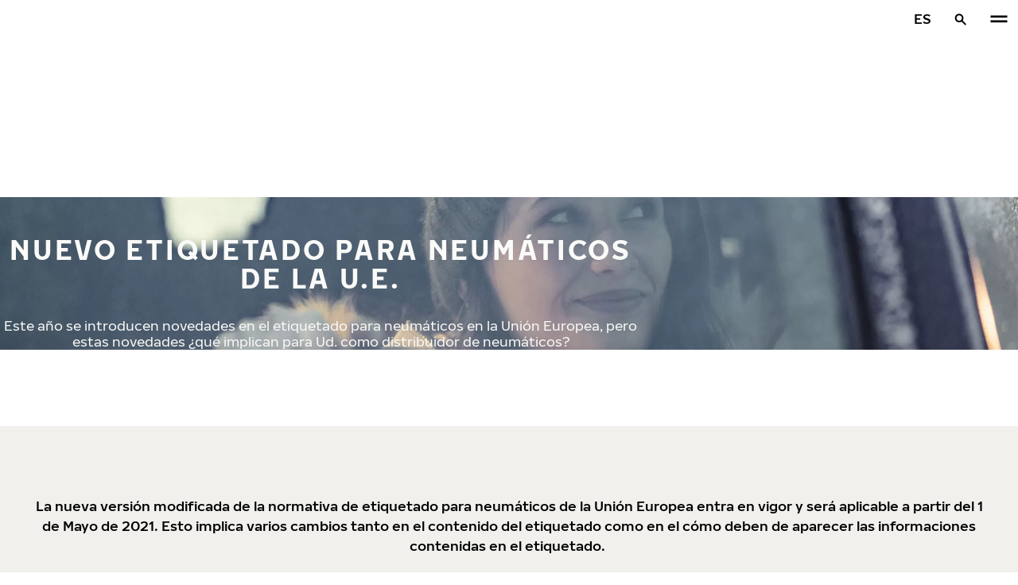

--- FILE ---
content_type: text/html; charset=utf-8
request_url: https://www.nokiantyres.es/innovacion/datos-sobre-los-neumaticos/nuevo-etiquetado-para-neumaticos-de-la-u-e/
body_size: 22579
content:
<!DOCTYPE html>
<html lang="es" xmlns:og="http://ogp.me/ns#">
  <head>
    <meta charset="utf-8">
    <meta name="viewport" content="width=device-width, initial-scale=1.0">
    <meta name="pageid" content="ZXFcVlhvQb2DW1QuE9OpkQ"> 
    <meta name="generator" content="Crasman Stage">
    
    <title>Nuevo etiquetado para neumáticos de la U.E / Nokian Tyres</title>
    
    <meta name="description" content="Este año se introducen novedades en el etiquetado para neumáticos en la Unión Europea, pero estas novedades ¿qué implican para Ud. como distribuidor de neumáticos?">
    <meta name="keywords" content="">

    
    
    
    <link rel="stylesheet" href="https://www.nokiantyres.es/static/studio/pub/system/nokiantyres/master/css/master.css?r=1763560381398" />
    
    
    
    
    
    
    
    <link rel="canonical" href="https://www.nokiantyres.es/innovacion/datos-sobre-los-neumaticos/nuevo-etiquetado-para-neumaticos-de-la-u-e/" />
    
    <link rel="apple-touch-icon" sizes="180x180" href="https://www.nokiantyres.es/static/studio/pub/web/img/apple-touch-icon.png">
    <link rel="icon" type="image/svg+xml" sizes="120x120" href="https://www.nokiantyres.es/static/studio/pub/web/img/favicon.svg">
    <link rel="icon" type="image/png" sizes="32x32" href="https://www.nokiantyres.es/static/studio/pub/web/img/favicon-32x32.png">
    <link rel="icon" type="image/png" sizes="16x16" href="https://www.nokiantyres.es/static/studio/pub/web/img/favicon-16x16.png">
    <link rel="mask-icon" href="https://www.nokiantyres.es/static/studio/pub/web/img/safari-pinned-tab.svg" color="#51b848">
    <link rel="shortcut icon" href="https://www.nokiantyres.es/static/studio/pub/web/img/favicon.ico">
    <meta name="msapplication-TileColor" content="#ffffff">
    <meta name="msapplication-config" content="https://www.nokiantyres.es/static/studio/pub/web/img/browserconfig.xml">
    <link rel="manifest" href="https://www.nokiantyres.es/static/studio/pub/web/img/site.webmanifest?r=1763560381398">

    <meta name="theme-color" content="#ffffff">
    
      <link rel="preconnect" href="//nokiantyres.studio.crasman.cloud">
      <link rel="preconnect" href="//policy.app.cookieinformation.com">
      
      <link rel="dns-prefetch" href="//nokiantyres.studio.crasman.cloud">
      <link rel="dns-prefetch" href="//policy.app.cookieinformation.com">
      <link rel="dns-prefetch" href="//connect.facebook.net">
      <link rel="dns-prefetch" href="//www.facebook.com">
      <link rel="dns-prefetch" href="//fonts.googleapis.com">
      <link rel="dns-prefetch" href="//www.googletagmanager.com">
      <link rel="dns-prefetch" href="//www.googleadservices.com">
      <link rel="dns-prefetch" href="//www.google-analytics.com">
      <link rel="dns-prefetch" href="//googleads.g.doubleclick.net">
      <link rel="dns-prefetch" href="//track.adform.net">
      
    <meta property="og:title" content="Nuevo etiquetado para neumáticos de la U.E / Nokian Tyres" />
    <meta property="og:type" content="website" />
    <meta property="og:url" content="https://www.nokiantyres.es/innovacion/datos-sobre-los-neumaticos/nuevo-etiquetado-para-neumaticos-de-la-u-e/" />
    <meta property="og:image" content="https://nokiantyres.studio.crasman.cloud/pub/web/images/hero_images/2018/OG_images/og_image_EN_logo_2022.jpg" />
    <meta property="og:site_name" content="Nokian Tyres" />
    <meta property="og:description" content="Este año se introducen novedades en el etiquetado para neumáticos en la Unión Europea, pero estas novedades ¿qué implican para Ud. como distribuidor de neumáticos?" />
    <meta property="og:locale" content="es" />
    <meta property="og:updated_time" content="1763565760856" />
    
    <meta itemprop="name" content="Nuevo etiquetado para neumáticos de la U.E / Nokian Tyres">
    <meta itemprop="description" content="Este año se introducen novedades en el etiquetado para neumáticos en la Unión Europea, pero estas novedades ¿qué implican para Ud. como distribuidor de neumáticos?">
    <meta itemprop="image" content="https://nokiantyres.studio.crasman.cloud/pub/web/images/hero_images/2018/OG_images/og_image_EN_logo_2022.jpg">
    <link rel="alternate" hreflang="bg-BG" href="https://www.nokiantyres.bg/inovatsiia/fakti-za-gumite/obnovavane-na-evropejskia-etiket-za-gumi/" />
<link rel="alternate" hreflang="cs-CZ" href="https://www.nokiantyres.cz/inovace/fakta-tykajici-se-pneumatik/uprava-stitku-pneumatiky-v-eu/" />
<link rel="alternate" hreflang="da-DK" href="https://www.nokiantyres.dk/innovation/fakta-om-daek/fornyelse-af-eu-daekmaerkningen/" />
<link rel="alternate" hreflang="de-DE" href="https://www.nokiantyres.de/innovationen/reifeninformationen/erneuerung-der-eu-reifenkennzeichnung/" />
<link rel="alternate" hreflang="de-AT" href="https://www.nokiantyres.at/innovationen/reifeninformationen/erneuerung-der-eu-reifenkennzeichnung/" />
<link rel="alternate" hreflang="de-CH" href="https://www.nokiantyres.ch/innovationen/reifeninformationen/erneuerung-der-eu-reifenkennzeichnung/" />
<link rel="alternate" hreflang="en" href="https://www.nokiantyres.com/innovation/facts-about-tyres/eu-tire-label-renewal-for-the-dealer/" />
<link rel="alternate" hreflang="x-default" href="https://www.nokiantyres.com/innovation/facts-about-tyres/eu-tire-label-renewal-for-the-dealer/" />
<link rel="alternate" hreflang="es-ES" href="https://www.nokiantyres.es/innovacion/datos-sobre-los-neumaticos/nuevo-etiquetado-para-neumaticos-de-la-u-e/" />
<link rel="alternate" hreflang="fi-FI" href="https://www.nokianrenkaat.fi/innovatiivisuus/rengastietoa/tietoa-eu-rengasmerkinnan-uudistuksesta-rengasmyyjille/" />
<link rel="alternate" hreflang="fr-FR" href="https://www.nokiantyres.fr/innovation/donnees-sur-les-pneus/renouvellement-de-l-etiquetage-europeen-des-pneumatiques/" />
<link rel="alternate" hreflang="it-IT" href="https://www.nokiantyres.it/innovazioni/dati-informativi-sugli-pneumatici/rinnovo-dell-etichetta-per-pneumatici-ue/" />
<link rel="alternate" hreflang="nl-NL" href="https://www.nokiantyres.nl/innovatie/feiten-over-banden/de-vernieuwing-van-het-eu-bandenlabel/" />
<link rel="alternate" hreflang="nn-NO" href="https://www.nokiantyres.no/innovativt-arbeide/dekkfakta/ny-utgave-av-eus-dekkmerkingssystem/" />
<link rel="alternate" hreflang="pl-PL" href="https://www.nokiantyres.pl/innowacyjnosc/fakty-o-oponach/nowa-etykieta-ue-na-opony/" />
<link rel="alternate" hreflang="sv-SE" href="https://www.nokiantyres.se/innovativt-arbete/dackfakta/eu-dacketiketten-fornyas/" />
<meta name="addsearch-custom-field" data-type="keyword" content="site=nt">
<meta name="addsearch-custom-field" data-type="keyword" content="category=articles">
<meta name="addsearch-custom-field" data-type="keyword" content="articleType=contentPage">
      <!-- The initial config of Consent Mode -->
      <script type="text/javascript">
        window.dataLayer = window.dataLayer || [];
        function gtag() {
          dataLayer.push(arguments);
        }

        gtag('consent', 'default', {
          ad_storage: 'denied',
          analytics_storage: 'denied',
          ad_user_data: 'denied',
          ad_personalization: 'denied',
          wait_for_update: 1500,
        });

        gtag('set', 'ads_data_redaction', true);
      </script>
    
   <meta name="google-site-verification" content="gSSHeyyC7hvqrTzZGUXk3xJDGYJS2YXC_h3jz_rrFnE" />
   
    <script type="text/javascript">
    var ntGoogleMapsConfig = {"lang":"es","key":"AIzaSyBpBQXffnae1kF2Jl0_3q7np1jxjv5Rw9c"};
    </script>
    
    
  </head>
  <body class="site-nt template-default" data-page-id="ZXFcVlhvQb2DW1QuE9OpkQ" data-site="nt" data-country="ES">
    
  <!-- cookie consent, load when at end. -->
  <script id="CookieConsent" src="https://policy.app.cookieinformation.com/uc.js" data-culture="ES" data-gcm-version="2.0" type="text/javascript"></script> 
 
      <noscript><iframe src="//www.googletagmanager.com/ns.html?id=GTM-NVPQZM8"
      height="0" width="0" style="display:none;visibility:hidden"></iframe></noscript>
      <script>(function(w,d,s,l,i){w[l]=w[l]||[];w[l].push({'gtm.start':
      new Date().getTime(),event:'gtm.js'});var f=d.getElementsByTagName(s)[0],
      j=d.createElement(s),dl=l!='dataLayer'?'&l='+l:'';j.async=true;j.src=
      '//www.googletagmanager.com/gtm.js?id='+i+dl;f.parentNode.insertBefore(j,f);
      })(window,document,'script','dataLayer','GTM-NVPQZM8');</script>
      
<header class="header" data-addsearch="exclude" data-nav-header>  
  <a href="#main" class="header__skiplink visually-hidden-focusable">Ir al contenido principal</a>
  
  <nav class="navigation" data-main-navigation  aria-label="Navegación principal">
    <div class="navigation__wrapper">
      <div class="site-container site-container--padded">
        <div class="navigation__content">

          <a class="navigation__logo" href="/">
            <span class="visually-hidden">Inicio</span>
            
          </a>

          
            <ul class="navigation__list">
              
                <li class="navigation__item">
                  
                    <button class="navigation__trigger " data-nav-action-trigger aria-controls="nd-SfY1Ww-WTQWoNBBNl2GVvg" aria-expanded="false">Neumáticos <span class="icon icon--chevron-down " aria-hidden="true"></span></button>
                    <div class="navigation__dropdown bg--light" id="nd-SfY1Ww-WTQWoNBBNl2GVvg">
                      <div class="site-container site-container--padded">
                        <div class="navigation__dropdown__content">
                          <div class="navigation__dropdown__self-link">
                            
    <a class="navigation__self-link a--bg" href="/neumaticos/">
      <p class="h5">Neumáticos</p>
      <p class="navigation__self-link__description"> Just choose a tyre that suits your specific requirements!</p>
      <span class="icon icon--arrow-right " aria-hidden="true"></span>
    </a>
  
                          </div>
                          
                          <div class="navigation__dropdown__pages">
                            
          <div class="navigation__menu__column">
            
      <ul class="navigation__menu__list navigation__menu__list--level-1">
        
              <li class="navigation__menu__item  ">
                <div class="navigation__menu__page">
                  <a class="navigation__menu__page-link " href="/neumaticos/turismos/" >Turismos</a>
                  <button class="navigation__menu__trigger" data-nav-desktop-menu-trigger aria-controls="m-dXvxYp19SLyfw16zgYzn0Q" aria-expanded="false" aria-label="Abrir subnavegación" data-label-closed="Abrir subnavegación" data-label-open="Cerrar subnavegación"> <span class="icon icon--chevron-down " aria-hidden="true"></span></button>
                </div>
                
                    <div class="navigation__menu__page-content" id="m-dXvxYp19SLyfw16zgYzn0Q">
                      
                      
      <ul class="navigation__menu__list navigation__menu__list--level-2">
        
              <li class="navigation__menu__item  ">
                <div class="navigation__menu__page">
                  <a class="navigation__menu__page-link " href="/neumaticos/turismos/neumaticos-de-invierno/" data-size-url="/neumaticos/por-tamano-de-neumatico/neumaticos-de-invierno/_r_/">Neumáticos de invierno</a>
                  <button class="navigation__menu__trigger" data-nav-desktop-menu-trigger aria-controls="m-nH0iRFJJScecQ4NAN-GJew" aria-expanded="false" aria-label="Abrir subnavegación" data-label-closed="Abrir subnavegación" data-label-open="Cerrar subnavegación"> <span class="icon icon--chevron-down " aria-hidden="true"></span></button>
                </div>
                
                    <div class="navigation__menu__page-content" id="m-nH0iRFJJScecQ4NAN-GJew">
                      
                      
      <ul class="navigation__menu__list navigation__menu__list--level-3">
        
              <li class="navigation__menu__item  ">
                <div class="navigation__menu__page">
                  <a class="navigation__menu__page-link " href="/neumaticos/turismos/neumaticos-sin-clavos/" data-size-url="/neumaticos/por-tamano-de-neumatico/neumaticos-sin-clavos/_r_/">Neumáticos sin clavos</a>
                  
                </div>
                
              </li>
            
      </ul>
    
                      
                    </div>
                  
              </li>
            
              <li class="navigation__menu__item  ">
                <div class="navigation__menu__page">
                  <a class="navigation__menu__page-link " href="/neumaticos/turismos/neumaticos-de-verano/" data-size-url="/neumaticos/por-tamano-de-neumatico/neumaticos-de-verano/_r_/">Neumáticos de verano</a>
                  
                </div>
                
              </li>
            
              <li class="navigation__menu__item  ">
                <div class="navigation__menu__page">
                  <a class="navigation__menu__page-link " href="/neumaticos/turismos/neumaticos-cuatro-estaciones/" data-size-url="/neumaticos/por-tamano-de-neumatico/neumaticos-cuatro-estaciones/_r_/">Neumáticos cuatro estaciones</a>
                  
                </div>
                
              </li>
            
      </ul>
    
                      
                    </div>
                  
              </li>
            
              <li class="navigation__menu__item  ">
                <div class="navigation__menu__page">
                  <a class="navigation__menu__page-link " href="/neumaticos/suv-4x4-tyres/" >SUV / 4x4</a>
                  <button class="navigation__menu__trigger" data-nav-desktop-menu-trigger aria-controls="m-oMi_Gy0qSoC1m_9Ml8amsA" aria-expanded="false" aria-label="Abrir subnavegación" data-label-closed="Abrir subnavegación" data-label-open="Cerrar subnavegación"> <span class="icon icon--chevron-down " aria-hidden="true"></span></button>
                </div>
                
                    <div class="navigation__menu__page-content" id="m-oMi_Gy0qSoC1m_9Ml8amsA">
                      
                      
      <ul class="navigation__menu__list navigation__menu__list--level-2">
        
              <li class="navigation__menu__item  ">
                <div class="navigation__menu__page">
                  <a class="navigation__menu__page-link " href="/neumaticos/suv-4x4-tyres/neumaticos-de-invierno/" data-size-url="/neumaticos/por-tamano-de-neumatico/neumaticos-de-invierno/_r_/">Neumáticos de invierno</a>
                  <button class="navigation__menu__trigger" data-nav-desktop-menu-trigger aria-controls="m-UtUwdsPGROiVTVyYAYyrwA" aria-expanded="false" aria-label="Abrir subnavegación" data-label-closed="Abrir subnavegación" data-label-open="Cerrar subnavegación"> <span class="icon icon--chevron-down " aria-hidden="true"></span></button>
                </div>
                
                    <div class="navigation__menu__page-content" id="m-UtUwdsPGROiVTVyYAYyrwA">
                      
                      
      <ul class="navigation__menu__list navigation__menu__list--level-3">
        
              <li class="navigation__menu__item  ">
                <div class="navigation__menu__page">
                  <a class="navigation__menu__page-link " href="/neumaticos/suv-4x4-tyres/neumaticos-sin-clavos/" data-size-url="/neumaticos/por-tamano-de-neumatico/neumaticos-sin-clavos/_r_/">Neumáticos sin clavos</a>
                  
                </div>
                
              </li>
            
      </ul>
    
                      
                    </div>
                  
              </li>
            
              <li class="navigation__menu__item  ">
                <div class="navigation__menu__page">
                  <a class="navigation__menu__page-link " href="/neumaticos/suv-4x4-tyres/neumaticos-de-verano/" data-size-url="/neumaticos/por-tamano-de-neumatico/neumaticos-de-verano/_r_/">Neumáticos de verano</a>
                  
                </div>
                
              </li>
            
              <li class="navigation__menu__item  ">
                <div class="navigation__menu__page">
                  <a class="navigation__menu__page-link " href="/neumaticos/suv-4x4-tyres/neumaticos-cuatro-estaciones/" data-size-url="/neumaticos/por-tamano-de-neumatico/neumaticos-cuatro-estaciones/_r_/">Neumáticos cuatro estaciones</a>
                  
                </div>
                
              </li>
            
      </ul>
    
                      
                    </div>
                  
              </li>
            
              <li class="navigation__menu__item  ">
                <div class="navigation__menu__page">
                  <a class="navigation__menu__page-link " href="/neumaticos/furgonetas/" >Furgonetas</a>
                  <button class="navigation__menu__trigger" data-nav-desktop-menu-trigger aria-controls="m-Hk0i2gSBSjiCMJIuy_Uyzw" aria-expanded="false" aria-label="Abrir subnavegación" data-label-closed="Abrir subnavegación" data-label-open="Cerrar subnavegación"> <span class="icon icon--chevron-down " aria-hidden="true"></span></button>
                </div>
                
                    <div class="navigation__menu__page-content" id="m-Hk0i2gSBSjiCMJIuy_Uyzw">
                      
                      
      <ul class="navigation__menu__list navigation__menu__list--level-2">
        
              <li class="navigation__menu__item  ">
                <div class="navigation__menu__page">
                  <a class="navigation__menu__page-link " href="/neumaticos/furgonetas/neumaticos-de-invierno/" data-size-url="/neumaticos/por-tamano-de-neumatico/neumaticos-de-invierno/_r_/">Neumáticos de invierno</a>
                  <button class="navigation__menu__trigger" data-nav-desktop-menu-trigger aria-controls="m-iPAhw-iyRyW-0pnXnnE0yw" aria-expanded="false" aria-label="Abrir subnavegación" data-label-closed="Abrir subnavegación" data-label-open="Cerrar subnavegación"> <span class="icon icon--chevron-down " aria-hidden="true"></span></button>
                </div>
                
                    <div class="navigation__menu__page-content" id="m-iPAhw-iyRyW-0pnXnnE0yw">
                      
                      
      <ul class="navigation__menu__list navigation__menu__list--level-3">
        
              <li class="navigation__menu__item  ">
                <div class="navigation__menu__page">
                  <a class="navigation__menu__page-link " href="/neumaticos/furgonetas/neumaticos-sin-clavos/" data-size-url="/neumaticos/por-tamano-de-neumatico/neumaticos-sin-clavos/_r_/">Neumáticos sin clavos</a>
                  
                </div>
                
              </li>
            
      </ul>
    
                      
                    </div>
                  
              </li>
            
              <li class="navigation__menu__item  ">
                <div class="navigation__menu__page">
                  <a class="navigation__menu__page-link " href="/neumaticos/furgonetas/neumaticos-de-verano/" data-size-url="/neumaticos/por-tamano-de-neumatico/neumaticos-de-verano/_r_/">Neumáticos de verano</a>
                  
                </div>
                
              </li>
            
              <li class="navigation__menu__item  ">
                <div class="navigation__menu__page">
                  <a class="navigation__menu__page-link " href="/neumaticos/furgonetas/neumaticos-cuatro-estaciones/" data-size-url="/neumaticos/por-tamano-de-neumatico/neumaticos-cuatro-estaciones/_r_/">Neumáticos cuatro estaciones</a>
                  
                </div>
                
              </li>
            
      </ul>
    
                      
                    </div>
                  
              </li>
            
      </ul>
    
          </div>
        
                          </div>
                            
                          <div class="navigation__dropdown__featured">
                            
                          </div>

                          
      <div class="navigation__quicklinks">
        <span class="label text--secondary">Explorar Nokian Tyres</span>
        <a class="a--external" href="https://company.nokiantyres.com" target="_blank">Company</a> <a class="a--external" href="https://www.nokiantyres.es/heavy/" target="_blank">Nokian Heavy Tyres</a> <a class="a--external" href="https://company.nokiantyres.com/careers/" target="_blank">Careers</a> <a class="a--external" href="https://dealerservices.nokiantyres.com" target="_blank">Dealer Services login</a> <a class="a--external" href="https://company.nokiantyres.com/about-us/innovation/testing/spain-test-center/" target="_blank">Spain Test Center</a>
      </div>
    
                        </div>
                      </div>
                    </div>
                    
                </li>
                
                <li class="navigation__item">
                  
                    <button class="navigation__trigger " data-nav-action-trigger aria-controls="nd-aGJnwgSASwmxUB6cxfZ0JQ" aria-expanded="false">Innovación <span class="icon icon--chevron-down " aria-hidden="true"></span></button>
                    <div class="navigation__dropdown bg--light" id="nd-aGJnwgSASwmxUB6cxfZ0JQ">
                      <div class="site-container site-container--padded">
                        <div class="navigation__dropdown__content">
                          <div class="navigation__dropdown__self-link">
                            
    <a class="navigation__self-link a--bg" href="/innovacion/">
      <p class="h5">Innovación</p>
      
      <span class="icon icon--arrow-right " aria-hidden="true"></span>
    </a>
  
                          </div>
                          
                          <div class="navigation__dropdown__pages">
                            
          <div class="navigation__menu__column">
            
      <ul class="navigation__menu__list navigation__menu__list--level-1">
        
              <li class="navigation__menu__item  ">
                <div class="navigation__menu__page">
                  <a class="navigation__menu__page-link " href="/innovacion/pruebas/" >Pruebas</a>
                  <button class="navigation__menu__trigger" data-nav-desktop-menu-trigger aria-controls="m-geJqko-vQKmkG1ZwAJ4XKg" aria-expanded="false" aria-label="Abrir subnavegación" data-label-closed="Abrir subnavegación" data-label-open="Cerrar subnavegación"> <span class="icon icon--chevron-down " aria-hidden="true"></span></button>
                </div>
                
                    <div class="navigation__menu__page-content" id="m-geJqko-vQKmkG1ZwAJ4XKg">
                      
                      
      <ul class="navigation__menu__list navigation__menu__list--level-2">
        
              <li class="navigation__menu__item  ">
                <div class="navigation__menu__page">
                  <a class="navigation__menu__page-link " href="/innovacion/pruebas/todo-se-basa-en-las-sensaciones/" >Todo se basa en las sensaciones</a>
                  
                </div>
                
              </li>
            
              <li class="navigation__menu__item  ">
                <div class="navigation__menu__page">
                  <a class="navigation__menu__page-link " href="/innovacion/pruebas/centro-de-pruebas-de-ivalo-el-infierno-blanco/" >Centro de pruebas de Ivalo, el “Infierno blanco”</a>
                  
                </div>
                
              </li>
            
              <li class="navigation__menu__item  ">
                <div class="navigation__menu__page">
                  <a class="navigation__menu__page-link " href="/innovacion/pruebas/centro-de-pruebas-de-nokia/" >Centro de pruebas de Nokia</a>
                  
                </div>
                
              </li>
            
              <li class="navigation__menu__item  ">
                <div class="navigation__menu__page">
                  <a class="navigation__menu__page-link " href="/innovacion/pruebas/centro-de-pruebas-en-espana/" >Centro de pruebas en España</a>
                  
                </div>
                
              </li>
            
              <li class="navigation__menu__item  ">
                <div class="navigation__menu__page">
                  <a class="navigation__menu__page-link " href="/innovacion/pruebas/pruebas-mediante-vehiculos/" >Pruebas mediante vehículos</a>
                  
                </div>
                
              </li>
            
              <li class="navigation__menu__item  ">
                <div class="navigation__menu__page">
                  <a class="navigation__menu__page-link " href="/innovacion/pruebas/pruebas-en-interiores/" >Pruebas en interiores</a>
                  
                </div>
                
              </li>
            
              <li class="navigation__menu__item  ">
                <div class="navigation__menu__page">
                  <a class="navigation__menu__page-link " href="/innovacion/pruebas/probando-neumaticos-de-verano/" >Probando neumáticos de verano por todo el mundo</a>
                  
                </div>
                
              </li>
            
              <li class="navigation__menu__item  ">
                <div class="navigation__menu__page">
                  <a class="navigation__menu__page-link " href="/innovacion/pruebas/probando-neumaticos-en-condiciones-extremas/" >Probando neumáticos en condiciones extremas</a>
                  
                </div>
                
              </li>
            
      </ul>
    
                      
                    </div>
                  
              </li>
            
              <li class="navigation__menu__item  ">
                <div class="navigation__menu__page">
                  <a class="navigation__menu__page-link " href="/innovacion/exito-de-las-pruebas/" >Éxito de las pruebas</a>
                  <button class="navigation__menu__trigger" data-nav-desktop-menu-trigger aria-controls="m-xn9Vs0GsSLGSdT3ZbIqdPQ" aria-expanded="false" aria-label="Abrir subnavegación" data-label-closed="Abrir subnavegación" data-label-open="Cerrar subnavegación"> <span class="icon icon--chevron-down " aria-hidden="true"></span></button>
                </div>
                
                    <div class="navigation__menu__page-content" id="m-xn9Vs0GsSLGSdT3ZbIqdPQ">
                      
                      
      <ul class="navigation__menu__list navigation__menu__list--level-2">
        
              <li class="navigation__menu__item  ">
                <div class="navigation__menu__page">
                  <a class="navigation__menu__page-link " href="/innovacion/exito-de-las-pruebas/" >Resultados de tests independientes</a>
                  
                </div>
                
              </li>
            
      </ul>
    
                      
                    </div>
                  
              </li>
            
      </ul>
    
          </div>
        
                          </div>
                            
                          <div class="navigation__dropdown__featured">
                            
                          </div>

                          
      <div class="navigation__quicklinks">
        <span class="label text--secondary">Explorar Nokian Tyres</span>
        <a class="a--external" href="https://company.nokiantyres.com" target="_blank">Company</a> <a class="a--external" href="https://www.nokiantyres.es/heavy/" target="_blank">Nokian Heavy Tyres</a> <a class="a--external" href="https://company.nokiantyres.com/careers/" target="_blank">Careers</a> <a class="a--external" href="https://dealerservices.nokiantyres.com" target="_blank">Dealer Services login</a> <a class="a--external" href="https://company.nokiantyres.com/about-us/innovation/testing/spain-test-center/" target="_blank">Spain Test Center</a>
      </div>
    
                        </div>
                      </div>
                    </div>
                    
                </li>
                
                <li class="navigation__item">
                  
                    <button class="navigation__trigger " data-nav-action-trigger aria-controls="nd-GF38gSmOQpWBtOdGWkBGkg" aria-expanded="false">Promesas para el consumidor <span class="icon icon--chevron-down " aria-hidden="true"></span></button>
                    <div class="navigation__dropdown bg--light" id="nd-GF38gSmOQpWBtOdGWkBGkg">
                      <div class="site-container site-container--padded">
                        <div class="navigation__dropdown__content">
                          <div class="navigation__dropdown__self-link">
                            
    <a class="navigation__self-link a--bg" href="/promesas-para-el-consumidor/">
      <p class="h5">Promesas para el consumidor</p>
      <p class="navigation__self-link__description">Enamórese del rendimiento superior de los neumáticos Nokian Tyres en 14 días o cámbielos por otro juego de forma gratuita. ¡Además de la compra sin riesgo, los nuevos modelos para SUV con tecnología de aramida ofrecen una garantía en caso de pinchazo accidental!</p>
      <span class="icon icon--arrow-right " aria-hidden="true"></span>
    </a>
  
                          </div>
                          
                          <div class="navigation__dropdown__pages">
                            
          <div class="navigation__menu__column">
            
      <ul class="navigation__menu__list navigation__menu__list--level-1">
        
              <li class="navigation__menu__item  ">
                <div class="navigation__menu__page">
                  <a class="navigation__menu__page-link " href="/promesas-para-el-consumidor/garantia-de-neumaticos-de-nokian-tyres/" >Garantia de neumaticos de Nokian Tyres</a>
                  
                </div>
                
              </li>
            
              <li class="navigation__menu__item  ">
                <div class="navigation__menu__page">
                  <a class="navigation__menu__page-link " href="/promesas-para-el-consumidor/promesa-de-satisfaccion-nokian-tyres/" >Promesa de Satisfacción Nokian Tyres</a>
                  
                </div>
                
              </li>
            
              <li class="navigation__menu__item  ">
                <div class="navigation__menu__page">
                  <a class="navigation__menu__page-link " href="/declaraciones-de-privacidad-y-terminos-de-servicio/" >Términos de los servicios</a>
                  
                </div>
                
              </li>
            
      </ul>
    
          </div>
        
                          </div>
                            
                          <div class="navigation__dropdown__featured">
                            
                          </div>

                          
      <div class="navigation__quicklinks">
        <span class="label text--secondary">Explorar Nokian Tyres</span>
        <a class="a--external" href="https://company.nokiantyres.com" target="_blank">Company</a> <a class="a--external" href="https://www.nokiantyres.es/heavy/" target="_blank">Nokian Heavy Tyres</a> <a class="a--external" href="https://company.nokiantyres.com/careers/" target="_blank">Careers</a> <a class="a--external" href="https://dealerservices.nokiantyres.com" target="_blank">Dealer Services login</a> <a class="a--external" href="https://company.nokiantyres.com/about-us/innovation/testing/spain-test-center/" target="_blank">Spain Test Center</a>
      </div>
    
                        </div>
                      </div>
                    </div>
                    
                </li>
                
                <li class="navigation__item">
                  
                    <button class="navigation__trigger " data-nav-action-trigger aria-controls="nd-uaBDqAW6SVCK41frQq7puw" aria-expanded="false">Sobre nosotros <span class="icon icon--chevron-down " aria-hidden="true"></span></button>
                    <div class="navigation__dropdown bg--light" id="nd-uaBDqAW6SVCK41frQq7puw">
                      <div class="site-container site-container--padded">
                        <div class="navigation__dropdown__content">
                          <div class="navigation__dropdown__self-link">
                            
    <a class="navigation__self-link a--bg" href="/sobre-nosotros/">
      <p class="h5">Sobre nosotros</p>
      
      <span class="icon icon--arrow-right " aria-hidden="true"></span>
    </a>
  
                          </div>
                          
                          <div class="navigation__dropdown__pages">
                            
          <div class="navigation__menu__column">
            
      <ul class="navigation__menu__list navigation__menu__list--level-1">
        
              <li class="navigation__menu__item  ">
                <div class="navigation__menu__page">
                  <a class="navigation__menu__page-link " href="/sobre-nosotros/para-los-medios-de-comunicacion/" >Para los medios de comunicación</a>
                  
                </div>
                
              </li>
            
              <li class="navigation__menu__item  ">
                <div class="navigation__menu__page">
                  <a class="navigation__menu__page-link " href="/sobre-nosotros/publicaciones/" >Publicaciones</a>
                  
                </div>
                
              </li>
            
      </ul>
    
          </div>
        
                          </div>
                            
                          <div class="navigation__dropdown__featured">
                            
                          </div>

                          
      <div class="navigation__quicklinks">
        <span class="label text--secondary">Explorar Nokian Tyres</span>
        <a class="a--external" href="https://company.nokiantyres.com" target="_blank">Company</a> <a class="a--external" href="https://www.nokiantyres.es/heavy/" target="_blank">Nokian Heavy Tyres</a> <a class="a--external" href="https://company.nokiantyres.com/careers/" target="_blank">Careers</a> <a class="a--external" href="https://dealerservices.nokiantyres.com" target="_blank">Dealer Services login</a> <a class="a--external" href="https://company.nokiantyres.com/about-us/innovation/testing/spain-test-center/" target="_blank">Spain Test Center</a>
      </div>
    
                        </div>
                      </div>
                    </div>
                    
                </li>
                
                <li class="navigation__item">
                  
                    <button class="navigation__trigger " data-nav-action-trigger aria-controls="nd-tTpCwBGUSMCu9rF8G_d--g" aria-expanded="false">Dónde comprar <span class="icon icon--chevron-down " aria-hidden="true"></span></button>
                    <div class="navigation__dropdown bg--light" id="nd-tTpCwBGUSMCu9rF8G_d--g">
                      <div class="site-container site-container--padded">
                        <div class="navigation__dropdown__content">
                          <div class="navigation__dropdown__self-link">
                            
    <a class="navigation__self-link a--bg" href="/donde-comprar/localizador/">
      <p class="h5">Dónde comprar</p>
      <p class="navigation__self-link__description">Localice su distribuidor Nokian Tyres más cercano con nuestra sencilla herramienta de localización. Descubra neumáticos de primera calidad para turismos, SUV, furgonetas y vehículos eléctricos y garantice la seguridad y el rendimiento en todas las condiciones meteorológicas con Nokian Tyres</p>
      <span class="icon icon--arrow-right " aria-hidden="true"></span>
    </a>
  
                          </div>
                          
                          <div class="navigation__dropdown__pages">
                            
          <div class="navigation__menu__column">
            
      <ul class="navigation__menu__list navigation__menu__list--level-1">
        
              <li class="navigation__menu__item  ">
                <div class="navigation__menu__page">
                  <a class="navigation__menu__page-link " href="/donde-comprar/localizador/" >Encontrar el distribuidor más cercano</a>
                  
                </div>
                
              </li>
            
      </ul>
    
          </div>
        
                          </div>
                            
                          <div class="navigation__dropdown__featured">
                            
                          </div>

                          
      <div class="navigation__quicklinks">
        <span class="label text--secondary">Explorar Nokian Tyres</span>
        <a class="a--external" href="https://company.nokiantyres.com" target="_blank">Company</a> <a class="a--external" href="https://www.nokiantyres.es/heavy/" target="_blank">Nokian Heavy Tyres</a> <a class="a--external" href="https://company.nokiantyres.com/careers/" target="_blank">Careers</a> <a class="a--external" href="https://dealerservices.nokiantyres.com" target="_blank">Dealer Services login</a> <a class="a--external" href="https://company.nokiantyres.com/about-us/innovation/testing/spain-test-center/" target="_blank">Spain Test Center</a>
      </div>
    
                        </div>
                      </div>
                    </div>
                    
                </li>
                
            </ul>
            

          <div class="navigation__actions">
            <button class="navigation__action navigation__action--language" aria-label="Seleccionar país" data-nav-action-trigger data-nav-action-focustrap aria-controls="nav-language" aria-expanded="false">ES</button>
            <button class="navigation__action navigation__action--search" aria-label="Buscar en" data-nav-action-trigger data-nav-action-focustrap aria-controls="nav-search" aria-expanded="false"><span class="icon icon--search " aria-hidden="true"></span><span class="icon icon--close " aria-hidden="true"></span></button>
            <button class="navigation__action navigation__action--menu" aria-label="Navegación principal" data-nav-action-trigger aria-controls="nav-mobile" aria-expanded="false"><span class="icon icon--menu " aria-hidden="true"></span><span class="icon icon--close " aria-hidden="true"></span></button>
          </div>
        </div>
      </div>

      <div class="navigation__language" id="nav-language">
        <div class="site-container site-container--padded">
          <div class="navigation__language__content">
            <ul>
              <li><h2 tabindex="-1" class="js-focusable navigation__language__select-text">Seleccionar país</h2></li>
              <li><a href="https://fr.nokiantyres.ca/" class="" lang="fr_CA">Amérique Du Nord (FRANÇAIS)</a></li><li><a href="https://www.nokiantyres.cz/inovace/fakta-tykajici-se-pneumatik/uprava-stitku-pneumatiky-v-eu/" class="" lang="cs_CZ">Česká republika</a></li><li><a href="https://www.nokiantyres.dk/innovation/fakta-om-daek/fornyelse-af-eu-daekmaerkningen/" class="" lang="da_DK">Danmark</a></li><li><a href="https://www.nokiantyres.de/innovationen/reifeninformationen/erneuerung-der-eu-reifenkennzeichnung/" class="" lang="de">Deutschland</a></li><li><a href="https://www.nokiantyres.es/innovacion/datos-sobre-los-neumaticos/nuevo-etiquetado-para-neumaticos-de-la-u-e/" class="current" lang="es">España</a></li><li><a href="https://www.nokiantyres.fr/innovation/donnees-sur-les-pneus/renouvellement-de-l-etiquetage-europeen-des-pneumatiques/" class="" lang="fr">France</a></li><li><a href="https://www.nokiantyres.com/innovation/facts-about-tyres/eu-tire-label-renewal-for-the-dealer/" class="" lang="en">Global (English)</a></li><li><a href="https://www.nokiantyres.it/innovazioni/dati-informativi-sugli-pneumatici/rinnovo-dell-etichetta-per-pneumatici-ue/" class="" lang="it">Italia</a></li><li><a href="https://www.nokiantyres.hu/" class="" lang="hu">Magyarország</a></li><li><a href="https://www.nokiantyres.nl/innovatie/feiten-over-banden/de-vernieuwing-van-het-eu-bandenlabel/" class="" lang="nl_NL">Nederland</a></li><li><a href="https://www.nokiantyres.no/innovativt-arbeide/dekkfakta/ny-utgave-av-eus-dekkmerkingssystem/" class="" lang="no">Norge</a></li><li><a href="https://na.nokiantyres.com/" class="" lang="en_US">North America (English)</a></li><li><a href="https://www.nokiantyres.pl/innowacyjnosc/fakty-o-oponach/nowa-etykieta-ue-na-opony/" class="" lang="pl_PL">Polska</a></li><li><a href="https://www.nokiantyres.ro/" class="" lang="ro_RO">Romania</a></li><li><a href="https://www.nokiantyres.ch/innovationen/reifeninformationen/erneuerung-der-eu-reifenkennzeichnung/" class="" lang="de_CH">Schweiz</a></li><li><a href="https://www.nokianrenkaat.fi/innovatiivisuus/rengastietoa/tietoa-eu-rengasmerkinnan-uudistuksesta-rengasmyyjille/" class="" lang="fi">Suomi</a></li><li><a href="https://www.nokiantyres.se/innovativt-arbete/dackfakta/eu-dacketiketten-fornyas/" class="" lang="sv">Sverige</a></li><li><a href="https://www.nokiantyres.at/innovationen/reifeninformationen/erneuerung-der-eu-reifenkennzeichnung/" class="" lang="de_AT">Österreich</a></li><li><a href="https://www.nokiantyres.bg/inovatsiia/fakti-za-gumite/obnovavane-na-evropejskia-etiket-za-gumi/" class="" lang="bg_BG">България</a></li><li><a href="https://www.nokiantyres.ua/" class="" lang="uk_UA">Україна</a></li><li><a href="https://www.nokiantyres.jp/" class="" lang="jp_JP">日本</a></li>
            </ul>
          </div>
        </div>
      </div>

      
        <div class="navigation__accordion" id="nav-mobile">
          <div class="site-container">
            <div class="navigation__accordion__content">
              
      <ul class="navigation__menu__list navigation__menu__list--level-0">
        
              <li class="navigation__menu__item  ">
                <div class="navigation__menu__page">
                  
                  <button class="navigation__menu__trigger" data-nav-menu-trigger aria-controls="m-bTsHggKQQXW20xzsWiuQFA" aria-expanded="false"  data-label-closed="Abrir subnavegación" data-label-open="Cerrar subnavegación">Neumáticos <span class="icon icon--chevron-down " aria-hidden="true"></span></button>
                </div>
                
                    <div class="navigation__menu__page-content" id="m-bTsHggKQQXW20xzsWiuQFA">
                      <div class="navigation__menu__self-link">
    <a class="navigation__self-link a--bg" href="/neumaticos/">
      <p class="h5">Neumáticos</p>
      <p class="navigation__self-link__description"> Just choose a tyre that suits your specific requirements!</p>
      <span class="icon icon--arrow-right " aria-hidden="true"></span>
    </a>
  </div>
                      
          <div class="navigation__menu__column">
            
      <ul class="navigation__menu__list navigation__menu__list--level-1">
        
              <li class="navigation__menu__item  ">
                <div class="navigation__menu__page">
                  <a class="navigation__menu__page-link " href="/neumaticos/turismos/" >Turismos</a>
                  <button class="navigation__menu__trigger" data-nav-menu-trigger aria-controls="m-6apRFS6kSZ-vhOv3AOiDWw" aria-expanded="false" aria-label="Abrir subnavegación" data-label-closed="Abrir subnavegación" data-label-open="Cerrar subnavegación"> <span class="icon icon--chevron-down " aria-hidden="true"></span></button>
                </div>
                
                    <div class="navigation__menu__page-content" id="m-6apRFS6kSZ-vhOv3AOiDWw">
                      
                      
      <ul class="navigation__menu__list navigation__menu__list--level-2">
        
              <li class="navigation__menu__item  ">
                <div class="navigation__menu__page">
                  <a class="navigation__menu__page-link " href="/neumaticos/turismos/neumaticos-de-invierno/" data-size-url="/neumaticos/por-tamano-de-neumatico/neumaticos-de-invierno/_r_/">Neumáticos de invierno</a>
                  <button class="navigation__menu__trigger" data-nav-menu-trigger aria-controls="m-jGtmLqMFT5OkglYkZqzVBQ" aria-expanded="false" aria-label="Abrir subnavegación" data-label-closed="Abrir subnavegación" data-label-open="Cerrar subnavegación"> <span class="icon icon--chevron-down " aria-hidden="true"></span></button>
                </div>
                
                    <div class="navigation__menu__page-content" id="m-jGtmLqMFT5OkglYkZqzVBQ">
                      
                      
      <ul class="navigation__menu__list navigation__menu__list--level-3">
        
              <li class="navigation__menu__item  ">
                <div class="navigation__menu__page">
                  <a class="navigation__menu__page-link " href="/neumaticos/turismos/neumaticos-sin-clavos/" data-size-url="/neumaticos/por-tamano-de-neumatico/neumaticos-sin-clavos/_r_/">Neumáticos sin clavos</a>
                  
                </div>
                
              </li>
            
      </ul>
    
                      
                    </div>
                  
              </li>
            
              <li class="navigation__menu__item  ">
                <div class="navigation__menu__page">
                  <a class="navigation__menu__page-link " href="/neumaticos/turismos/neumaticos-de-verano/" data-size-url="/neumaticos/por-tamano-de-neumatico/neumaticos-de-verano/_r_/">Neumáticos de verano</a>
                  
                </div>
                
              </li>
            
              <li class="navigation__menu__item  ">
                <div class="navigation__menu__page">
                  <a class="navigation__menu__page-link " href="/neumaticos/turismos/neumaticos-cuatro-estaciones/" data-size-url="/neumaticos/por-tamano-de-neumatico/neumaticos-cuatro-estaciones/_r_/">Neumáticos cuatro estaciones</a>
                  
                </div>
                
              </li>
            
      </ul>
    
                      
                    </div>
                  
              </li>
            
              <li class="navigation__menu__item  ">
                <div class="navigation__menu__page">
                  <a class="navigation__menu__page-link " href="/neumaticos/suv-4x4-tyres/" >SUV / 4x4</a>
                  <button class="navigation__menu__trigger" data-nav-menu-trigger aria-controls="m-Msg47IAdR7i-WVVd-QQ1qQ" aria-expanded="false" aria-label="Abrir subnavegación" data-label-closed="Abrir subnavegación" data-label-open="Cerrar subnavegación"> <span class="icon icon--chevron-down " aria-hidden="true"></span></button>
                </div>
                
                    <div class="navigation__menu__page-content" id="m-Msg47IAdR7i-WVVd-QQ1qQ">
                      
                      
      <ul class="navigation__menu__list navigation__menu__list--level-2">
        
              <li class="navigation__menu__item  ">
                <div class="navigation__menu__page">
                  <a class="navigation__menu__page-link " href="/neumaticos/suv-4x4-tyres/neumaticos-de-invierno/" data-size-url="/neumaticos/por-tamano-de-neumatico/neumaticos-de-invierno/_r_/">Neumáticos de invierno</a>
                  <button class="navigation__menu__trigger" data-nav-menu-trigger aria-controls="m-y5ScpZlWQVeE6oIXnHDXuw" aria-expanded="false" aria-label="Abrir subnavegación" data-label-closed="Abrir subnavegación" data-label-open="Cerrar subnavegación"> <span class="icon icon--chevron-down " aria-hidden="true"></span></button>
                </div>
                
                    <div class="navigation__menu__page-content" id="m-y5ScpZlWQVeE6oIXnHDXuw">
                      
                      
      <ul class="navigation__menu__list navigation__menu__list--level-3">
        
              <li class="navigation__menu__item  ">
                <div class="navigation__menu__page">
                  <a class="navigation__menu__page-link " href="/neumaticos/suv-4x4-tyres/neumaticos-sin-clavos/" data-size-url="/neumaticos/por-tamano-de-neumatico/neumaticos-sin-clavos/_r_/">Neumáticos sin clavos</a>
                  
                </div>
                
              </li>
            
      </ul>
    
                      
                    </div>
                  
              </li>
            
              <li class="navigation__menu__item  ">
                <div class="navigation__menu__page">
                  <a class="navigation__menu__page-link " href="/neumaticos/suv-4x4-tyres/neumaticos-de-verano/" data-size-url="/neumaticos/por-tamano-de-neumatico/neumaticos-de-verano/_r_/">Neumáticos de verano</a>
                  
                </div>
                
              </li>
            
              <li class="navigation__menu__item  ">
                <div class="navigation__menu__page">
                  <a class="navigation__menu__page-link " href="/neumaticos/suv-4x4-tyres/neumaticos-cuatro-estaciones/" data-size-url="/neumaticos/por-tamano-de-neumatico/neumaticos-cuatro-estaciones/_r_/">Neumáticos cuatro estaciones</a>
                  
                </div>
                
              </li>
            
      </ul>
    
                      
                    </div>
                  
              </li>
            
              <li class="navigation__menu__item  ">
                <div class="navigation__menu__page">
                  <a class="navigation__menu__page-link " href="/neumaticos/furgonetas/" >Furgonetas</a>
                  <button class="navigation__menu__trigger" data-nav-menu-trigger aria-controls="m-4oDQJzjdTcmCTpy7XLa4KA" aria-expanded="false" aria-label="Abrir subnavegación" data-label-closed="Abrir subnavegación" data-label-open="Cerrar subnavegación"> <span class="icon icon--chevron-down " aria-hidden="true"></span></button>
                </div>
                
                    <div class="navigation__menu__page-content" id="m-4oDQJzjdTcmCTpy7XLa4KA">
                      
                      
      <ul class="navigation__menu__list navigation__menu__list--level-2">
        
              <li class="navigation__menu__item  ">
                <div class="navigation__menu__page">
                  <a class="navigation__menu__page-link " href="/neumaticos/furgonetas/neumaticos-de-invierno/" data-size-url="/neumaticos/por-tamano-de-neumatico/neumaticos-de-invierno/_r_/">Neumáticos de invierno</a>
                  <button class="navigation__menu__trigger" data-nav-menu-trigger aria-controls="m-oTXGCpTiTZGHtPYjpQVurg" aria-expanded="false" aria-label="Abrir subnavegación" data-label-closed="Abrir subnavegación" data-label-open="Cerrar subnavegación"> <span class="icon icon--chevron-down " aria-hidden="true"></span></button>
                </div>
                
                    <div class="navigation__menu__page-content" id="m-oTXGCpTiTZGHtPYjpQVurg">
                      
                      
      <ul class="navigation__menu__list navigation__menu__list--level-3">
        
              <li class="navigation__menu__item  ">
                <div class="navigation__menu__page">
                  <a class="navigation__menu__page-link " href="/neumaticos/furgonetas/neumaticos-sin-clavos/" data-size-url="/neumaticos/por-tamano-de-neumatico/neumaticos-sin-clavos/_r_/">Neumáticos sin clavos</a>
                  
                </div>
                
              </li>
            
      </ul>
    
                      
                    </div>
                  
              </li>
            
              <li class="navigation__menu__item  ">
                <div class="navigation__menu__page">
                  <a class="navigation__menu__page-link " href="/neumaticos/furgonetas/neumaticos-de-verano/" data-size-url="/neumaticos/por-tamano-de-neumatico/neumaticos-de-verano/_r_/">Neumáticos de verano</a>
                  
                </div>
                
              </li>
            
              <li class="navigation__menu__item  ">
                <div class="navigation__menu__page">
                  <a class="navigation__menu__page-link " href="/neumaticos/furgonetas/neumaticos-cuatro-estaciones/" data-size-url="/neumaticos/por-tamano-de-neumatico/neumaticos-cuatro-estaciones/_r_/">Neumáticos cuatro estaciones</a>
                  
                </div>
                
              </li>
            
      </ul>
    
                      
                    </div>
                  
              </li>
            
      </ul>
    
          </div>
        
                      
                    </div>
                  
              </li>
            
              <li class="navigation__menu__item  ">
                <div class="navigation__menu__page">
                  
                  <button class="navigation__menu__trigger" data-nav-menu-trigger aria-controls="m-1rbHMAaKTRG6DR9gPC_6SQ" aria-expanded="false"  data-label-closed="Abrir subnavegación" data-label-open="Cerrar subnavegación">Innovación <span class="icon icon--chevron-down " aria-hidden="true"></span></button>
                </div>
                
                    <div class="navigation__menu__page-content" id="m-1rbHMAaKTRG6DR9gPC_6SQ">
                      <div class="navigation__menu__self-link">
    <a class="navigation__self-link a--bg" href="/innovacion/">
      <p class="h5">Innovación</p>
      
      <span class="icon icon--arrow-right " aria-hidden="true"></span>
    </a>
  </div>
                      
          <div class="navigation__menu__column">
            
      <ul class="navigation__menu__list navigation__menu__list--level-1">
        
              <li class="navigation__menu__item  ">
                <div class="navigation__menu__page">
                  <a class="navigation__menu__page-link " href="/innovacion/pruebas/" >Pruebas</a>
                  <button class="navigation__menu__trigger" data-nav-menu-trigger aria-controls="m-HJaImQv2QkGuZ_vc5SxIDg" aria-expanded="false" aria-label="Abrir subnavegación" data-label-closed="Abrir subnavegación" data-label-open="Cerrar subnavegación"> <span class="icon icon--chevron-down " aria-hidden="true"></span></button>
                </div>
                
                    <div class="navigation__menu__page-content" id="m-HJaImQv2QkGuZ_vc5SxIDg">
                      
                      
      <ul class="navigation__menu__list navigation__menu__list--level-2">
        
              <li class="navigation__menu__item  ">
                <div class="navigation__menu__page">
                  <a class="navigation__menu__page-link " href="/innovacion/pruebas/todo-se-basa-en-las-sensaciones/" >Todo se basa en las sensaciones</a>
                  
                </div>
                
              </li>
            
              <li class="navigation__menu__item  ">
                <div class="navigation__menu__page">
                  <a class="navigation__menu__page-link " href="/innovacion/pruebas/centro-de-pruebas-de-ivalo-el-infierno-blanco/" >Centro de pruebas de Ivalo, el “Infierno blanco”</a>
                  
                </div>
                
              </li>
            
              <li class="navigation__menu__item  ">
                <div class="navigation__menu__page">
                  <a class="navigation__menu__page-link " href="/innovacion/pruebas/centro-de-pruebas-de-nokia/" >Centro de pruebas de Nokia</a>
                  
                </div>
                
              </li>
            
              <li class="navigation__menu__item  ">
                <div class="navigation__menu__page">
                  <a class="navigation__menu__page-link " href="/innovacion/pruebas/centro-de-pruebas-en-espana/" >Centro de pruebas en España</a>
                  
                </div>
                
              </li>
            
              <li class="navigation__menu__item  ">
                <div class="navigation__menu__page">
                  <a class="navigation__menu__page-link " href="/innovacion/pruebas/pruebas-mediante-vehiculos/" >Pruebas mediante vehículos</a>
                  
                </div>
                
              </li>
            
              <li class="navigation__menu__item  ">
                <div class="navigation__menu__page">
                  <a class="navigation__menu__page-link " href="/innovacion/pruebas/pruebas-en-interiores/" >Pruebas en interiores</a>
                  
                </div>
                
              </li>
            
              <li class="navigation__menu__item  ">
                <div class="navigation__menu__page">
                  <a class="navigation__menu__page-link " href="/innovacion/pruebas/probando-neumaticos-de-verano/" >Probando neumáticos de verano por todo el mundo</a>
                  
                </div>
                
              </li>
            
              <li class="navigation__menu__item  ">
                <div class="navigation__menu__page">
                  <a class="navigation__menu__page-link " href="/innovacion/pruebas/probando-neumaticos-en-condiciones-extremas/" >Probando neumáticos en condiciones extremas</a>
                  
                </div>
                
              </li>
            
      </ul>
    
                      
                    </div>
                  
              </li>
            
              <li class="navigation__menu__item  ">
                <div class="navigation__menu__page">
                  <a class="navigation__menu__page-link " href="/innovacion/exito-de-las-pruebas/" >Éxito de las pruebas</a>
                  <button class="navigation__menu__trigger" data-nav-menu-trigger aria-controls="m-CSfojUT-QTKgpf7Y1QkFBA" aria-expanded="false" aria-label="Abrir subnavegación" data-label-closed="Abrir subnavegación" data-label-open="Cerrar subnavegación"> <span class="icon icon--chevron-down " aria-hidden="true"></span></button>
                </div>
                
                    <div class="navigation__menu__page-content" id="m-CSfojUT-QTKgpf7Y1QkFBA">
                      
                      
      <ul class="navigation__menu__list navigation__menu__list--level-2">
        
              <li class="navigation__menu__item  ">
                <div class="navigation__menu__page">
                  <a class="navigation__menu__page-link " href="/innovacion/exito-de-las-pruebas/" >Resultados de tests independientes</a>
                  
                </div>
                
              </li>
            
      </ul>
    
                      
                    </div>
                  
              </li>
            
      </ul>
    
          </div>
        
                      
                    </div>
                  
              </li>
            
              <li class="navigation__menu__item  ">
                <div class="navigation__menu__page">
                  
                  <button class="navigation__menu__trigger" data-nav-menu-trigger aria-controls="m-jxvN46qkTkK-Yyh3aMk0XQ" aria-expanded="false"  data-label-closed="Abrir subnavegación" data-label-open="Cerrar subnavegación">Promesas para el consumidor <span class="icon icon--chevron-down " aria-hidden="true"></span></button>
                </div>
                
                    <div class="navigation__menu__page-content" id="m-jxvN46qkTkK-Yyh3aMk0XQ">
                      <div class="navigation__menu__self-link">
    <a class="navigation__self-link a--bg" href="/promesas-para-el-consumidor/">
      <p class="h5">Promesas para el consumidor</p>
      <p class="navigation__self-link__description">Enamórese del rendimiento superior de los neumáticos Nokian Tyres en 14 días o cámbielos por otro juego de forma gratuita. ¡Además de la compra sin riesgo, los nuevos modelos para SUV con tecnología de aramida ofrecen una garantía en caso de pinchazo accidental!</p>
      <span class="icon icon--arrow-right " aria-hidden="true"></span>
    </a>
  </div>
                      
          <div class="navigation__menu__column">
            
      <ul class="navigation__menu__list navigation__menu__list--level-1">
        
              <li class="navigation__menu__item  ">
                <div class="navigation__menu__page">
                  <a class="navigation__menu__page-link " href="/promesas-para-el-consumidor/garantia-de-neumaticos-de-nokian-tyres/" >Garantia de neumaticos de Nokian Tyres</a>
                  
                </div>
                
              </li>
            
              <li class="navigation__menu__item  ">
                <div class="navigation__menu__page">
                  <a class="navigation__menu__page-link " href="/promesas-para-el-consumidor/promesa-de-satisfaccion-nokian-tyres/" >Promesa de Satisfacción Nokian Tyres</a>
                  
                </div>
                
              </li>
            
              <li class="navigation__menu__item  ">
                <div class="navigation__menu__page">
                  <a class="navigation__menu__page-link " href="/declaraciones-de-privacidad-y-terminos-de-servicio/" >Términos de los servicios</a>
                  
                </div>
                
              </li>
            
      </ul>
    
          </div>
        
                      
                    </div>
                  
              </li>
            
              <li class="navigation__menu__item  ">
                <div class="navigation__menu__page">
                  
                  <button class="navigation__menu__trigger" data-nav-menu-trigger aria-controls="m-VwZZfMusSaSXIGUFC4D41Q" aria-expanded="false"  data-label-closed="Abrir subnavegación" data-label-open="Cerrar subnavegación">Sobre nosotros <span class="icon icon--chevron-down " aria-hidden="true"></span></button>
                </div>
                
                    <div class="navigation__menu__page-content" id="m-VwZZfMusSaSXIGUFC4D41Q">
                      <div class="navigation__menu__self-link">
    <a class="navigation__self-link a--bg" href="/sobre-nosotros/">
      <p class="h5">Sobre nosotros</p>
      
      <span class="icon icon--arrow-right " aria-hidden="true"></span>
    </a>
  </div>
                      
          <div class="navigation__menu__column">
            
      <ul class="navigation__menu__list navigation__menu__list--level-1">
        
              <li class="navigation__menu__item  ">
                <div class="navigation__menu__page">
                  <a class="navigation__menu__page-link " href="/sobre-nosotros/para-los-medios-de-comunicacion/" >Para los medios de comunicación</a>
                  
                </div>
                
              </li>
            
              <li class="navigation__menu__item  ">
                <div class="navigation__menu__page">
                  <a class="navigation__menu__page-link " href="/sobre-nosotros/publicaciones/" >Publicaciones</a>
                  
                </div>
                
              </li>
            
      </ul>
    
          </div>
        
                      
                    </div>
                  
              </li>
            
              <li class="navigation__menu__item  ">
                <div class="navigation__menu__page">
                  
                  <button class="navigation__menu__trigger" data-nav-menu-trigger aria-controls="m-LeSDD_KVQy66oG3Yb_IOcA" aria-expanded="false"  data-label-closed="Abrir subnavegación" data-label-open="Cerrar subnavegación">Dónde comprar <span class="icon icon--chevron-down " aria-hidden="true"></span></button>
                </div>
                
                    <div class="navigation__menu__page-content" id="m-LeSDD_KVQy66oG3Yb_IOcA">
                      <div class="navigation__menu__self-link">
    <a class="navigation__self-link a--bg" href="/donde-comprar/localizador/">
      <p class="h5">Dónde comprar</p>
      <p class="navigation__self-link__description">Localice su distribuidor Nokian Tyres más cercano con nuestra sencilla herramienta de localización. Descubra neumáticos de primera calidad para turismos, SUV, furgonetas y vehículos eléctricos y garantice la seguridad y el rendimiento en todas las condiciones meteorológicas con Nokian Tyres</p>
      <span class="icon icon--arrow-right " aria-hidden="true"></span>
    </a>
  </div>
                      
          <div class="navigation__menu__column">
            
      <ul class="navigation__menu__list navigation__menu__list--level-1">
        
              <li class="navigation__menu__item  ">
                <div class="navigation__menu__page">
                  <a class="navigation__menu__page-link " href="/donde-comprar/localizador/" >Encontrar el distribuidor más cercano</a>
                  
                </div>
                
              </li>
            
      </ul>
    
          </div>
        
                      
                    </div>
                  
              </li>
            
      </ul>
    
              
      <div class="navigation__quicklinks">
        <span class="label text--secondary">Explorar Nokian Tyres</span>
        <a class="a--external" href="https://company.nokiantyres.com" target="_blank">Company</a> <a class="a--external" href="https://www.nokiantyres.es/heavy/" target="_blank">Nokian Heavy Tyres</a> <a class="a--external" href="https://company.nokiantyres.com/careers/" target="_blank">Careers</a> <a class="a--external" href="https://dealerservices.nokiantyres.com" target="_blank">Dealer Services login</a> <a class="a--external" href="https://company.nokiantyres.com/about-us/innovation/testing/spain-test-center/" target="_blank">Spain Test Center</a>
      </div>
    
            </div>
          </div>
        </div>
        

      
        
<div class="navigation__search" id="nav-search">
  <div class="site-container site-container--padded">
    <div class="navigation__search__content">

      <div class="site-quick-search" data-quick-search data-site="nt">
        
        <form class="quick-search-form" method="get" action="/buscar/" data-quick-search-form autocomplete="off">
          <div class="quick-search-form__wrapper">
            <label for="quick-search" class="visually-hidden">Buscar Nokian Tyres
</label>
            <input class="form__input" id="quick-search" name="search" type="text" placeholder="Buscar Nokian Tyres
">
            <button type="submit" class="quick-search-form__submit">
              <span class="visually-hidden">Buscar en</span>
              <span class="icon icon--search " aria-hidden="true"></span>
              <span class="icon icon--loading " aria-hidden="true"></span>
            </button>
          </div>
        </form>

        <div class="site-quick-search__results" data-quick-search-results></div>

        <div class="site-quick-search__suggestions">
          <div class="site-quick-search__suggestion">
            
              <p class="site-quick-search__suggestion__label">Búsquedas frecuentes</p>
              <div class="site-quick-search__tags">
                
                  <a href="/buscar/?search="  class="site-quick-search__tag bullet"> <span class="icon icon--search " aria-hidden="true"></span></a>
                
              </div>
            
          </div>

          
          <div class="site-quick-search__suggestion">
            <p class="site-quick-search__suggestion__label">Interested in Nokian Tyres as a company, investment or an employer?</p>
            <div class="site-quick-search__quicklinks">
              <a href="https://company.nokiantyres.com" class="site-quick-search__quicklink a--external">company.nokiantyres.com</a>
            </div>
          </div>
          
        </div>

        <script type="x-template/mustache" data-quick-search-results-template>
          <div class="site-quick-search-results" data-quick-search-results>
  {{^total_hits}}
    <div class="site-quick-search-results__no-results">
      No hay resultados para la búsqueda
    </div>
    {{#suggestions.length}}
      <div class="site-quick-search-results__suggestions">
        <h5>Búsquedas frecuentes:</h5>
        {{#suggestions}}
          <a href="{{{url}}}" class="site-quick-search-results__suggestion">{{title}}</a>
        {{/suggestions}}
      </div>
    {{/suggestions.length}}
  {{/total_hits}}
  {{#total_hits}}
    <div class="site-quick-search-results__items">
      {{#hits}}
        <a class="a--bg site-quick-search-result" href="{{{url}}}" data-quick-search-item="{{id}}" data-quick-search-item-position="{{position}}" data-quick-search-item-term="{{term}}">
          <div class="site-quick-search-result__image">
            {{#iconv2}}{{{iconv2}}}{{/iconv2}}
            {{^iconv2}}
              {{#imagev2}}
                <img src="{{{imagev2}}}" alt="" />
              {{/imagev2}}
            {{/iconv2}}
          </div>
          <div class="site-quick-search-result__content">
            <p class="site-quick-search-result__title">{{{title}}}</p>
            {{#description}}<p class="site-quick-search-result__description text--secondary">{{{description}}}</p>{{/description}}
          </div>
        </a>
      {{/hits}}
    </div>
    {{#showAllResults}}
      <div class="site-quick-search-results__actions">
        <a class="button button--primary" href="{{showAllResults}}"><span class="icon icon--arrow-right " aria-hidden="true"></span> Mostrar todos los resultados</a>
      </div>
    {{/showAllResults}}
  {{/total_hits}}
</div>
        </script>
      </div>

    </div>
  </div>
</div>
      

    </div>
  </nav>
</header>
<div class="page">
  
  
<main class="main-content" id="main">
  
<div
  class="section-hero section-hero--medium section-hero--with-mask behind-header " 
  style="--image-position: center center;--mask-opacity: 0.61;"
>
  <div class="section-hero__wrapper">
    <div class="section-hero__image bg--dark">
      <picture class=""><source type="image/webp" srcset="https://nokiantyres.studio.crasman.cloud/pub/web/images/hero_images/2018/hero_images/EU%20tire%20label%20for%20dealers%20hero%202021.jpg?c=x1080_webp 1920w, https://nokiantyres.studio.crasman.cloud/pub/web/images/hero_images/2018/hero_images/EU%20tire%20label%20for%20dealers%20hero%202021.jpg?c=1024x_webp 1024w, https://nokiantyres.studio.crasman.cloud/pub/web/images/hero_images/2018/hero_images/EU%20tire%20label%20for%20dealers%20hero%202021.jpg?c=640x_webp 640w" sizes="100vw"><source type="image/jpeg" srcset="https://nokiantyres.studio.crasman.cloud/pub/web/images/hero_images/2018/hero_images/EU%20tire%20label%20for%20dealers%20hero%202021.jpg?c=system_x1080 1920w, https://nokiantyres.studio.crasman.cloud/pub/web/images/hero_images/2018/hero_images/EU%20tire%20label%20for%20dealers%20hero%202021.jpg?c=system_1024x 1024w, https://nokiantyres.studio.crasman.cloud/pub/web/images/hero_images/2018/hero_images/EU%20tire%20label%20for%20dealers%20hero%202021.jpg?c=system_640x 640w" sizes="100vw"><img fetchpriority="high" alt="" src="https://nokiantyres.studio.crasman.cloud/pub/web/images/hero_images/2018/hero_images/EU%20tire%20label%20for%20dealers%20hero%202021.jpg?c=system_x1080" width="1920" height="1080" /></picture>
    </div>
    <div class="site-container site-container--padded">
      <div class="section-hero__content">
        <h1 class="section-hero__title">Nuevo etiquetado para neumáticos de la U.E.</h1>
        
        <div class="section-hero__text"><p><span class="TextRun  BCX9 SCXW102515964" lang="ES-ES" xml:lang="ES-ES" data-contrast="auto"><span class="NormalTextRun  BCX9 SCXW102515964">Este año se introducen novedades en el etiquetado para n</span></span><span class="TextRun  BCX9 SCXW102515964" lang="ES-ES" xml:lang="ES-ES" data-contrast="auto"><span class="NormalTextRun  BCX9 SCXW102515964">eumáticos en la Unión Europea, </span></span><span class="TextRun  BCX9 SCXW102515964" lang="ES-ES" xml:lang="ES-ES" data-contrast="auto"><span class="NormalTextRun  BCX9 SCXW102515964">pero estas novedades </span></span><span class="TextRun  BCX9 SCXW102515964" lang="ES-ES" xml:lang="ES-ES" data-contrast="auto"><span class="NormalTextRun  BCX9 SCXW102515964">¿</span></span><span class="TextRun  BCX9 SCXW102515964" lang="ES-ES" xml:lang="ES-ES" data-contrast="auto"><span class="NormalTextRun  BCX9 SCXW102515964">qué implican para Ud. como distribuidor de neumáticos?</span></span></p></div>
      </div>
    </div>
  </div>
  <div class="section-hero__text-repeated site-container site-container--padded">
    <div class="section-hero__text"><p><span class="TextRun  BCX9 SCXW102515964" lang="ES-ES" xml:lang="ES-ES" data-contrast="auto"><span class="NormalTextRun  BCX9 SCXW102515964">Este año se introducen novedades en el etiquetado para n</span></span><span class="TextRun  BCX9 SCXW102515964" lang="ES-ES" xml:lang="ES-ES" data-contrast="auto"><span class="NormalTextRun  BCX9 SCXW102515964">eumáticos en la Unión Europea, </span></span><span class="TextRun  BCX9 SCXW102515964" lang="ES-ES" xml:lang="ES-ES" data-contrast="auto"><span class="NormalTextRun  BCX9 SCXW102515964">pero estas novedades </span></span><span class="TextRun  BCX9 SCXW102515964" lang="ES-ES" xml:lang="ES-ES" data-contrast="auto"><span class="NormalTextRun  BCX9 SCXW102515964">¿</span></span><span class="TextRun  BCX9 SCXW102515964" lang="ES-ES" xml:lang="ES-ES" data-contrast="auto"><span class="NormalTextRun  BCX9 SCXW102515964">qué implican para Ud. como distribuidor de neumáticos?</span></span></p></div>
  </div>
</div>
<div class="site-container">
  <section class="section-highlight section-highlight--bg light ">

    <div class="section-highlight__container row bg--light text--dark justify-content-center">    


      <div class="section-highlight__columns section-highlight__columns--12 section-highlight__columns-text ">
<div class="section-highlight__col section-highlight__col--text  col-sm-12 ">
    <p><p style="text-align: center;"><strong><span data-contrast="auto">La nueva versión modificada de la normativa de etiquetado para neumáticos de la Unión Europea </span></strong><strong><span data-contrast="auto">entra en vigor </span></strong><strong><span data-contrast="auto">y será aplicable a p</span></strong><strong><span data-contrast="auto">artir del 1 de Mayo de</span></strong><strong><span data-contrast="auto"> 2021</span></strong><strong><span data-contrast="auto">. </span></strong><strong><span data-contrast="auto">Esto implica varios cambios tanto en el contenido del etiquetado como en el cómo debe</span></strong><strong><span data-contrast="auto">n</span></strong><strong><span data-contrast="auto"> de aparecer la</span></strong><strong><span data-contrast="auto">s</span></strong><strong><span data-contrast="auto"> informaci</span></strong><strong><span data-contrast="auto">o</span></strong><strong><span data-contrast="auto">n</span></strong><strong><span data-contrast="auto">es contenidas en </span></strong><strong><span data-contrast="auto">el etiquetado</span></strong><strong><span data-contrast="auto">.</span></strong><span data-ccp-props='{"201341983":0,"335559739":160,"335559740":259}'> </span></p>
<p style="text-align: center;"><span data-contrast="auto">Las normas de</span><span data-contrast="auto"> etiquetado </span><span data-contrast="auto">de neumáticos de la Unión Europea son de aplicación obligatoria desde el año 2012</span><span data-contrast="auto"> </span><span data-contrast="auto">para los neumáticos de verano, los neumáticos para todo el año y todas las estaciones, y los neumáticos de invierno sin clavos, para uso tanto en vehículos de turismo, como en vehículos SUV, y para camion</span><span data-contrast="auto">e</span><span data-contrast="auto">tas. </span><span data-contrast="auto"> </span><span data-contrast="auto">Dichas normas de etiquetado incluyen tres criterios de clasificación: la eficiencia en el consumo de combustible, el agarre </span><span data-contrast="auto">y la adherencia </span><span data-contrast="auto">sobre mojado, y la emisión de ruidos. El objetivo de dicha normativa es facilitarles a los conductores la toma de decisiones informada en el momento de realizar la compra de neumáticos.</span><span data-contrast="auto"> </span><span data-contrast="auto">El objetivo de la nueva normativa es facilitar aún más la elección de los neumáticos más eficientes en materia de consumo de combustible y de los </span><span data-contrast="auto">neumáticos </span><span data-contrast="auto">más seguros</span><span data-contrast="auto">.</span></p>
<p style="text-align: center;"><span data-ccp-props='{"201341983":0,"335559739":160,"335559740":259}'><img style="display: block; margin-left: auto; margin-right: auto;" src="https://nokiantyres.studio.crasman.cloud/pub/web/images/hero_images/2018/50_50_images/EU+tire+label+renewal+2021+new+label+image+XS.jpg" alt="" width="252" height="427"></span></p></p>
</div>

      </div>
    </div>
  </section>
</div>




<section id='_vNeSHZLqSzKZtOwdqewOGg' class="light columns-section responsive-background textDark bgGray padding0  noBackgroundOnMobile" style=" background-repeat: no-repeat;" data-conversions-available="">
   
  <div class="container">
    <div class="row">
      <div class="col-sm-12"><h2 style="text-align: center;"><span class="TextRun SCXW190248110 BCX9" lang="EN-US" xml:lang="EN-US" data-contrast="auto"><span class="NormalTextRun SCXW190248110 BCX9"><span class="TextRun SCXW215218944 BCX9" lang="ES-ES" xml:lang="ES-ES" data-contrast="auto"><span class="NormalTextRun SCXW215218944 BCX9">¿Cuáles son las novedades en el etiquetado de neumáticos en la U.E. a partir del 1 de ma</span></span><span class="TextRun SCXW215218944 BCX9" lang="ES-ES" xml:lang="ES-ES" data-contrast="auto"><span class="NormalTextRun SCXW215218944 BCX9">yo de</span></span><span class="TextRun SCXW215218944 BCX9" lang="ES-ES" xml:lang="ES-ES" data-contrast="auto"><span class="NormalTextRun SCXW215218944 BCX9"> 2021</span></span><span class="TextRun SCXW215218944 BCX9" lang="ES-ES" xml:lang="ES-ES" data-contrast="auto"><span class="NormalTextRun SCXW215218944 BCX9">?</span></span> </span></span><span class="EOP SCXW190248110 BCX9" data-ccp-props='{"201341983":0,"335559739":160,"335559740":259}'> </span></h2></div>
    </div>
    <div class="row">
      <div class="col-sm-4">
        
            <h4 style="text-align: center;"><img src="https://nokiantyres.studio.crasman.cloud/pub/web/images/hero_images/2018/50_50_images/NT_EU-tire_label_landing_page_icons+snow+grip+ice+grip.png" alt="" width="1478" height="661">Marcaje de agarre y adherencia sobre nieve y marcaje de agarre y adherencia sobre hielo</h4>
        
      </div>
      
      <div class="col-sm-4">
          
            <p><img src="https://nokiantyres.studio.crasman.cloud/pub/web/images/hero_images/2018/50_50_images/EU-tire_label_landing_page_icons+wet+grip+fuel+effiency.png" alt="" width="1478" height="661"></p>
<h5 style="text-align: center;">Novedades en las categorías de agarre y adherencia sobre mojado y de eficiencia en el consumo de combustible</h5>
          
        </div>
      
      
        <div class="col-sm-4">
          
            <p><img src="https://nokiantyres.studio.crasman.cloud/pub/web/images/hero_images/2018/50_50_images/NEW+NT+EU+tire+label+landing+page+incon+bus+truck+tires.png" alt="" width="528" height="236"></p>
<h5 style="text-align: center;">Incluidos los neumáticos para camiones y para autobuses</h5>
          
      </div>
      
      
    </div>
  </div>
</section>




<div class="site-container">
  <section class="section-highlight section-highlight--bg light ">

    <div class="section-highlight__container row bg--light text--dark justify-content-center">    


      <div class="section-highlight__columns section-highlight__columns--12 section-highlight__columns-text ">
<div class="section-highlight__col section-highlight__col--text  col-sm-12 ">
    <p><p style="text-align: center;"><span data-contrast="auto">El nuevo etiquetado incluye las mismas tres categorías de clasificación que antes, y no obstante las categorías de agarre </span><span data-contrast="auto">y adherencia </span><span data-contrast="auto">sobre mojado y de eficiencia en el consumo de combustible han sido revisadas para parecerse a las del etiquetado de los electrodomésticos</span><span data-contrast="auto"> y de otros productos de gran consumo</span><span data-contrast="auto">. Las categorías desprovistas de contenido han sido suprimidas, y la escala </span><span data-contrast="auto">de la clasificación </span><span data-contrast="auto">es de la </span><span data-contrast="auto">A </span><span data-contrast="auto">a la</span><span data-contrast="auto"> E. </span><span data-contrast="auto">Además hay novedades en el marcado de la categoría de emisión de ruidos, con un marcaje con letras de la A a la </span><span data-contrast="auto">C, </span><span data-contrast="auto">pero manteniéndose los </span><span data-contrast="auto">mismos </span><span data-contrast="auto">niveles de decibelios</span><span data-contrast="auto">.  </span><span data-ccp-props='{"201341983":0,"335559739":160,"335559740":259}'> </span></p>
<p style="text-align: center;"><span data-contrast="auto">Además de los anteriores criterios del marcaje, la nueva normativa de etiquetado introduce el marcaje del agarre y </span><span data-contrast="auto">la </span><span data-contrast="auto">adherencia sobre nieve así como el marcaje del </span><span data-contrast="auto">a</span><span data-contrast="auto">garre y la adherencia sobre hielo</span><span data-contrast="auto">. </span><span data-contrast="auto">A un neumático homologado para las condiciones más extremas sobre nieve se le concede el marcado de agarre y adherencia sobre nieve, y a un neumático que supera las pruebas de certificación internacionales conforme a una metodología de pruebas homologada, se le concede el marcado de agarre y adherencia sobre hielo pudiendo incluir dichas marcas en su etiquetado</span><span data-contrast="auto">. </span><span data-ccp-props='{"201341983":0,"335559739":160,"335559740":259}'> </span></p>
<p style="text-align: center;"><span data-contrast="auto">El nuevo etiquetado incluye un código </span><span data-contrast="auto">QR </span><span data-contrast="auto">que puede ser escaneado para mostrar más </span><span data-contrast="auto">información sobre el neumático a través</span><span data-contrast="auto"> </span><span data-contrast="auto">d</span><span data-contrast="auto">el </span><span data-contrast="auto">EPREL, European Product Registry for Energy Labelling</span><span data-contrast="auto"> / Registro Europeo de Productos para el Etiquetado Energético. La etiqueta del neumático también se halla disponible para ser descargada e impresa a través del </span><span data-contrast="auto">EPREL. </span><span data-ccp-props='{"201341983":0,"335559739":160,"335559740":259}'> </span></p>
<p style="text-align: center;"><span data-contrast="auto">El uso del etiquetado físico en la banda de rodadura del neumático también se amplía y pasar a ser también de aplicación para los neumáticos para camiones y autobuses, cuando hasta ahora solo era obligatorio incluir las clasificaciones en las categorías del etiquetado en los materiales de marketing y en las especificaciones técnicas del producto. El marcaje del agarre y la adherencia sobre hielo</span><span data-contrast="auto"> </span><span data-contrast="auto">(</span><span data-contrast="auto">I</span><span data-contrast="auto">ce grip marking</span><span data-contrast="auto">) no se aplica a los neumáticos para camiones y autobuses</span><span data-contrast="auto">.</span><span data-ccp-props='{"201341983":0,"335559739":160,"335559740":259}'> </span></p></p>
</div>

      </div>
    </div>
  </section>
</div>




<section id='_qVBR1zgxQuOVknFjetjlnQ' class="light columns-section responsive-background textDark bgGray padding0  noBackgroundOnMobile" style=" background-repeat: no-repeat;" data-conversions-available="">
   
  <div class="container">
    <div class="row">
      <div class="col-sm-12"><h2 style="text-align: center;"><span class="TextRun SCXW228952641 BCX9" lang="ES-ES" xml:lang="ES-ES" data-contrast="auto"><span class="NormalTextRun SCXW228952641 BCX9">¿Por qué se han introducido novedades en el </span></span><span class="TextRun SCXW228952641 BCX9" lang="ES-ES" xml:lang="ES-ES" data-contrast="auto"><span class="NormalTextRun SCXW228952641 BCX9">etiquetado y el </span></span><span class="TextRun SCXW228952641 BCX9" lang="ES-ES" xml:lang="ES-ES" data-contrast="auto"><span class="NormalTextRun SCXW228952641 BCX9">marca</span></span><span class="TextRun SCXW228952641 BCX9" lang="ES-ES" xml:lang="ES-ES" data-contrast="auto"><span class="NormalTextRun SCXW228952641 BCX9">je</span></span><span class="TextRun SCXW228952641 BCX9" lang="ES-ES" xml:lang="ES-ES" data-contrast="auto"><span class="NormalTextRun SCXW228952641 BCX9"> de neumáticos</span></span><span class="TextRun SCXW228952641 BCX9" lang="ES-ES" xml:lang="ES-ES" data-contrast="auto"><span class="NormalTextRun SCXW228952641 BCX9">?</span></span></h2></div>
    </div>
    <div class="row">
      <div class="col-sm-4">
        
            <p><img src="https://nokiantyres.studio.crasman.cloud/pub/web/images/hero_images/2018/50_50_images/NT_EU-tire_label_landing_page_icons+winter+safety+NEW.png" alt="" width="1478" height="661"></p>
<h5 style="text-align: center;">Mayor seguridad en invierno</h5>
        
      </div>
      
      <div class="col-sm-4">
          
            <p><img src="https://nokiantyres.studio.crasman.cloud/pub/web/images/hero_images/2018/50_50_images/NT_EU-tire_label_landing_page_icons+wet+grip+safety.png" alt="" width="1478" height="661"></p>
<h5 style="text-align: center;">Para mejorar la seguridad vial </h5>
          
        </div>
      
      
        <div class="col-sm-4">
          
            <p><img src="https://nokiantyres.studio.crasman.cloud/pub/web/images/hero_images/2018/50_50_images/NT_EU-tire_label_landing_page_icons+less+emissions.png" alt="" width="1478" height="661"></p>
<h5 style="text-align: center;">Reducción de emisiones contaminantes</h5>
          
      </div>
      
      
    </div>
  </div>
</section>




<div class="site-container">
  <section class="section-highlight section-highlight--bg light ">

    <div class="section-highlight__container row bg--light text--dark justify-content-center">    


      <div class="section-highlight__columns section-highlight__columns--12 section-highlight__columns-text ">
<div class="section-highlight__col section-highlight__col--text  col-sm-12 ">
    <p><p style="text-align: center;"><strong>Para mejorar la seguridad vial</strong><span data-contrast="auto"><strong>:</strong> </span><span data-contrast="auto">Con los nuevos marcajes de agarre y adherencia sobre nieve y sobre hielo le resulta más fácil a los conductores que residen en las zonas con las condiciones climatológicas más rigurosas en invierno, como </span><span data-contrast="auto">por ejemplo </span><span data-contrast="auto">los países escandinavos, po</span><span data-contrast="auto">de</span><span data-contrast="auto">r comprar neumáticos con un mayor nive</span><span data-contrast="auto">l de seguridad en carretera en las</span><span data-contrast="auto"> condiciones </span><span data-contrast="auto">más </span><span data-contrast="auto">extremas</span><span data-contrast="auto"> propias de sus inviernos</span><span data-contrast="auto">. </span><span data-ccp-props='{"201341983":0,"335559739":160,"335559740":259}'> </span></p>
<p style="text-align: center;"><strong>Reducción de emisiones contaminantes: </strong><span data-contrast="auto">El nuevo marcaje es una herramienta de gran utilidad para ayudar a los conductores a elegir los neumáticos más eficientes en materia de consumo energético, y de este modo contribuir a la reducción de las emisiones contaminantes generadas por el tráfico rodado.</span></p></p>
</div>

      </div>
    </div>
  </section>
</div>




<section id='_Wl3W2C8lTW2sQmcXZeuSQg' class="light columns-section responsive-background textDark bgGray padding0  noBackgroundOnMobile" style=" background-repeat: no-repeat;" data-conversions-available="">
   
  <div class="container">
    <div class="row">
      <div class="col-sm-12"><h2 style="text-align: center;"><span class="TextRun SCXW186595344 BCX9" lang="ES-ES" xml:lang="ES-ES" data-contrast="auto"><span class="NormalTextRun SCXW186595344 BCX9">¿A qué le obliga esta nueva normativa</span></span><span class="TextRun SCXW186595344 BCX9" lang="ES-ES" xml:lang="ES-ES" data-contrast="auto"><span class="NormalTextRun SCXW186595344 BCX9">?</span></span></h2></div>
    </div>
    <div class="row">
      <div class="col-sm-4">
        
            <p><img src="https://nokiantyres.studio.crasman.cloud/pub/web/images/hero_images/2018/50_50_images/NT_EU-tire_label_landing_page_icons+info+visible.png" alt="" width="1478" height="661"></p>
<h5 style="text-align: center;"><span class="TextRun  BCX9 SCXW200976235" lang="EN-US" xml:lang="EN-US" data-contrast="auto"><span class="NormalTextRun  BCX9 SCXW200976235">Debe de ser claramente visible</span></span></h5>
        
      </div>
      
      <div class="col-sm-4">
          
            <p><img src="https://nokiantyres.studio.crasman.cloud/pub/web/images/hero_images/2018/50_50_images/NT_EU-tire_label_landing_page_icons+accessed+online.png" alt="" width="1478" height="661"></p>
<h5 style="text-align: center;">Debe de suministrarse digitalmente</h5>
          
        </div>
      
      
        <div class="col-sm-4">
          
            <p><img src="https://nokiantyres.studio.crasman.cloud/pub/web/images/hero_images/2018/50_50_images/NT_EU-tire_label_landing_page_icons+we+are+here+to+help.png" alt="" width="1478" height="661"></p>
<h5 style="text-align: center;">Estamos encantados de brindarle nuestra ayuda</h5>
          
      </div>
      
      
    </div>
  </div>
</section>




<div class="site-container">
  <section class="section-highlight section-highlight--bg light ">

    <div class="section-highlight__container row bg--light text--dark justify-content-center">    


      <div class="section-highlight__columns section-highlight__columns--12 section-highlight__columns-text ">
<div class="section-highlight__col section-highlight__col--text  col-sm-12 ">
    <p><p style="text-align: center;"><span data-contrast="auto">La nueva normativa establece que las informaciones contenidas en el etiquetado deben de hallarse claramente visibles en los puntos de venta. En el caso de que el neumático no halle físicamente disponible en el punto de venta, la información debe de ser suministrada digitalmente o mediante medios telemáticos.  </span><span data-ccp-props='{"201341983":0,"335559739":160,"335559740":259}'> </span></p>
<p style="text-align: center;"><span data-contrast="auto">Le</span><span data-contrast="auto">s mantendremos informados sobre las obligaciones impuestas por la normativa sobre el etiquetado y la visibilización de las informaciones del etiquetado</span><span data-contrast="auto">.</span><span data-ccp-props='{"201341983":0,"335559739":160,"335559740":259}'> </span></p>
<p style="text-align: center;"> </p>
<p style="text-align: center;"><strong><span data-contrast="auto">¿Qué es lo que </span></strong><strong><span data-contrast="auto">Nokian Tyres </span></strong><strong><span data-contrast="auto">puede hacer por Ud.</span></strong><strong><span data-contrast="auto">? </span></strong><span data-ccp-props='{"201341983":0,"335559739":160,"335559740":259}'> </span></p>
<p style="text-align: center;"><span data-contrast="auto">Como siempre hemos hecho en el pasado </span><span data-contrast="auto">Nokian Tyres </span><span data-contrast="auto">suministra con cada neumático la etiqueta con el marcado correspondiente en cumplimiento de la normativa de la Unión Europea</span><span data-contrast="auto">. De igual modo, todos los </span><span data-contrast="auto">materiales promocionales que producimos y </span><span data-contrast="auto">que </span><span data-contrast="auto">l</span><span data-contrast="auto">e</span><span data-contrast="auto">s entregamos </span><span data-contrast="auto">incluyen</span><span data-contrast="auto"> la</span><span data-contrast="auto">s informacio</span><span data-contrast="auto">n</span><span data-contrast="auto">es</span><span data-contrast="auto"> contenida</span><span data-contrast="auto">s</span><span data-contrast="auto"> en el etiquetado, tal y como </span><span data-contrast="auto">se </span><span data-contrast="auto">exige</span><span data-contrast="auto"> e</span><span data-contrast="auto">n las normas de aplicación. Además todos nuestros productos serán registrados en la base de datos del </span><span data-contrast="auto">EPREL. </span><span data-ccp-props='{"201341983":0,"335559739":160,"335559740":259}'> </span></p>
<p style="text-align: center;"><span data-contrast="auto">Nos permitimos señalarle que los neumáticos comercializados por el proveedor antes del 1 de mayo de 2021 no necesitan ser re-etiquetados. Durante algún tiempo coexistirán en el mercado y en los puntos de venta neumáticos con el nuevo etiquetado y neumá</span><span data-contrast="auto">ticos etiquetados conforme a la normativa anterior.</span></p></p>
</div>

      </div>
    </div>
  </section>
</div>
<div class="site-container site-container--padded">
  <section>
  <div class="headline ">
  <div class="headline__title">
    
    <h4>Encuentre los mejores neumáticos para su coche</h4>
  </div>
      

    <div class="headline__links">
        <a class="button button--primary" href="&#x2F;neumaticos&#x2F;"><span class="icon icon--arrow-right icon--small icon--start" aria-hidden="true"></span>  Buscar neumáticos</a>
    </div>
</div>
  </section>
</div>
</main>

</div>


  <script id="buying-options-template" type="x-template/mustache"><section class="buying-options-bar" style="display:none;" data-addsearch="exclude" data-hj-suppress data-state="blank"> 
  <div class="buying-options-bar__actions bg--dark">
    {{#showTyre}}
    <div class="buying-options-bar__tyre-info hidden" data-buying-options-tyre-info>
      <span class="label"><strong>{{marketingName}}</strong></span><br>
      <span class="label" data-buying-options-tyre-size-clone></span>
    </div>
    {{/showTyre}}
    {{^showTyre}}
    <div class="buying-options-bar__ts-info label hidden" data-buying-options-ts-info data-title="Seleccione Medida"></div>
    {{/showTyre}}
    <button class="button buying-options-bar__toggler js-toggle" data-buying-options-toggler data-toggle-target="buying-options-popover">
      <span class="js-toggle__toggle">
        <span class="icon icon--chevron-down " aria-hidden="true"></span> 
        <span class="buying-options-bar__buy-tires">Comprar neumáticos</span>
        <span class="buying-options-bar__find-tires">Encontrar neumáticos</span>
        <span class="buying-options-bar__my-tires">Cambiar</span>
      </span>
      <span class="js-toggle__is-toggled hidden"><span class="icon icon--chevron-down " aria-hidden="true"></span> Cerrar</span>
    </button>
  </div>

  <div id="buying-options-popover" class="buying-options-bar__pop-over hidden">
    <div class="buying-options-bar__ts hidden" data-buying-options-ts>
      
<section class="ts ts--embed" data-ts data-ts-settings='{"type":"embed","version":"fitment","selectedLang":"es","filterGroupSlug":"neumaticos-de-invierno","filterGroups":[{"id":"summer","slug":"neumaticos-de-verano","product_page":"cm-page://1FBYqfDRTianq5jMSdnZHQ/"},{"id":"winter","slug":"neumaticos-de-invierno","product_page":"cm-page://9BRggFDnThqsdehaYDL7vw/"},{"id":"non-studded","slug":"neumaticos-sin-clavos","product_page":"cm-page://U9RfFH4oSfqoBaj9erUcxA/"},{"id":"all-season","slug":"neumaticos-cuatro-estaciones","product_page":"cm-page://7cbyiQ7jT82ohQieohs5jw/"}],"activeSeason":"winter","byTyreSizeCategorySlug":"por-tamano-de-neumatico","tyresPage":"/neumaticos/","sizeData":[[155,70,19,88,"Q"],[165,60,15,77,"H"],[165,60,15,77,"T"],[165,65,15,81,"T"],[175,65,14,82,"R"],[175,65,15,84,"H"],[175,65,15,84,"T"],[175,65,15,88,"H"],[175,65,15,88,"R"],[175,65,17,87,"R"],[185,55,15,82,"T"],[185,55,15,86,"H"],[185,55,15,86,"V"],[185,60,15,88,"H"],[185,60,15,88,"R"],[185,60,15,88,"T"],[185,60,15,88,"V"],[185,65,15,88,"H"],[185,65,15,88,"R"],[185,65,15,88,"T"],[185,65,15,92,"T"],[185,65,15,92,"V"],[185,65,15,97,"R"],[195,45,16,84,"V"],[195,50,15,82,"H"],[195,50,15,82,"V"],[195,50,16,88,"H"],[195,55,15,85,"H"],[195,55,15,85,"V"],[195,55,16,87,"H"],[195,55,16,91,"H"],[195,55,16,91,"R"],[195,55,16,91,"V"],[195,55,20,95,"H"],[195,60,15,88,"H"],[195,60,15,88,"R"],[195,60,15,88,"T"],[195,60,15,88,"V"],[195,60,16,89,"H"],[195,60,16,89,"V"],[195,60,16,93,"V"],[195,60,16,99,"H"],[195,60,16,99,"T"],[195,65,15,91,"H"],[195,65,15,91,"T"],[195,65,15,91,"V"],[195,65,15,95,"H"],[195,65,15,95,"R"],[195,65,15,95,"T"],[195,65,15,95,"V"],[195,65,16,104,"R"],[195,65,16,104,"T"],[195,70,15,104,"R"],[195,70,15,104,"T"],[195,75,16,107,"R"],[195,75,16,110,"R"],[205,45,17,88,"V"],[205,45,17,88,"Y"],[205,50,17,93,"H"],[205,50,17,93,"R"],[205,50,17,93,"V"],[205,50,17,93,"W"],[205,50,17,93,"Y"],[205,55,16,91,"H"],[205,55,16,91,"T"],[205,55,16,91,"V"],[205,55,16,94,"H"],[205,55,16,94,"R"],[205,55,16,94,"V"],[205,55,17,91,"H"],[205,55,17,95,"R"],[205,55,17,95,"V"],[205,55,19,97,"V"],[205,60,15,91,"H"],[205,60,16,92,"H"],[205,60,16,96,"H"],[205,60,16,96,"R"],[205,60,16,96,"V"],[205,65,15,94,"R"],[205,65,15,94,"T"],[205,65,15,102,"T"],[205,65,16,95,"H"],[205,65,16,99,"H"],[205,65,16,99,"R"],[205,65,16,107,"R"],[205,65,16,107,"T"],[205,65,17,100,"R"],[205,70,15,100,"H"],[205,75,16,113,"R"],[215,40,17,87,"V"],[215,40,17,87,"Y"],[215,45,16,90,"V"],[215,45,17,91,"T"],[215,45,17,91,"V"],[215,45,17,91,"W"],[215,45,17,91,"Y"],[215,45,18,93,"V"],[215,50,17,95,"R"],[215,50,17,95,"V"],[215,50,17,95,"W"],[215,50,18,92,"V"],[215,50,18,92,"W"],[215,50,18,96,"V"],[215,50,19,93,"T"],[215,55,16,93,"V"],[215,55,16,97,"H"],[215,55,16,97,"R"],[215,55,16,97,"V"],[215,55,16,97,"W"],[215,55,17,94,"H"],[215,55,17,98,"H"],[215,55,17,98,"R"],[215,55,17,98,"W"],[215,55,18,95,"T"],[215,55,18,99,"R"],[215,55,18,99,"V"],[215,60,16,99,"H"],[215,60,16,99,"R"],[215,60,16,99,"V"],[215,60,16,103,"T"],[215,60,17,100,"R"],[215,60,17,100,"V"],[215,60,17,96,"H"],[215,60,17,109,"R"],[215,60,17,109,"T"],[215,60,18,102,"R"],[215,65,15,104,"R"],[215,65,15,104,"T"],[215,65,16,102,"H"],[215,65,16,102,"R"],[215,65,16,102,"V"],[215,65,16,98,"H"],[215,65,16,98,"V"],[215,65,16,109,"R"],[215,65,16,109,"T"],[215,65,17,103,"H"],[215,65,17,103,"R"],[215,65,17,103,"V"],[215,65,17,99,"H"],[215,70,15,109,"R"],[215,70,15,109,"S"],[215,70,16,100,"H"],[215,70,16,100,"R"],[215,70,16,100,"T"],[215,75,16,116,"R"],[225,35,19,88,"Y"],[225,40,18,92,"T"],[225,40,18,92,"V"],[225,40,18,92,"Y"],[225,40,19,93,"T"],[225,40,19,93,"V"],[225,40,19,93,"Y"],[225,45,17,91,"H"],[225,45,17,94,"T"],[225,45,17,94,"V"],[225,45,17,94,"W"],[225,45,18,95,"T"],[225,45,18,95,"V"],[225,45,18,95,"Y"],[225,45,19,96,"T"],[225,45,19,96,"V"],[225,45,19,96,"W"],[225,45,17,94,"Y"],[225,45,19,96,"Y"],[225,50,17,94,"H"],[225,50,17,98,"H"],[225,50,17,98,"R"],[225,50,17,98,"V"],[225,50,18,99,"R"],[225,50,18,99,"V"],[225,50,18,99,"W"],[225,50,17,98,"Y"],[225,50,18,99,"Y"],[225,55,16,95,"H"],[225,55,16,99,"R"],[225,55,16,99,"W"],[225,55,17,101,"R"],[225,55,17,101,"V"],[225,55,17,101,"W"],[225,55,17,97,"H"],[225,55,17,109,"H"],[225,55,17,109,"R"],[225,55,17,109,"T"],[225,55,18,102,"R"],[225,55,18,102,"V"],[225,55,19,103,"R"],[225,55,19,103,"V"],[225,55,19,99,"V"],[225,55,17,101,"Y"],[225,60,16,102,"R"],[225,60,17,103,"R"],[225,60,17,103,"V"],[225,60,17,99,"H"],[225,60,17,99,"V"],[225,60,18,104,"H"],[225,60,18,104,"R"],[225,60,18,104,"W"],[225,65,16,112,"R"],[225,65,16,112,"T"],[225,65,17,106,"H"],[225,65,17,106,"R"],[225,65,17,106,"V"],[225,70,15,112,"R"],[225,70,15,112,"S"],[225,75,16,121,"R"],[235,35,19,91,"W"],[235,35,20,92,"W"],[235,35,19,91,"Y"],[235,40,18,95,"T"],[235,40,18,95,"V"],[235,40,18,95,"Y"],[235,40,19,96,"T"],[235,40,19,96,"V"],[235,40,19,96,"Y"],[235,45,17,97,"T"],[235,45,17,97,"V"],[235,45,17,97,"Y"],[235,45,18,98,"T"],[235,45,18,98,"V"],[235,45,18,98,"Y"],[235,45,19,99,"T"],[235,45,19,99,"V"],[235,45,19,99,"W"],[235,45,20,100,"V"],[235,45,19,99,"Y"],[235,50,17,100,"V"],[235,50,18,101,"R"],[235,50,18,101,"V"],[235,50,19,103,"R"],[235,50,19,103,"V"],[235,50,19,103,"W"],[235,50,19,99,"V"],[235,50,20,104,"T"],[235,50,20,104,"V"],[235,50,20,104,"W"],[235,50,21,104,"R"],[235,50,21,104,"W"],[235,50,18,101,"Y"],[235,55,17,103,"H"],[235,55,17,103,"R"],[235,55,17,103,"V"],[235,55,17,103,"Y"],[235,55,18,104,"H"],[235,55,18,104,"R"],[235,55,18,104,"V"],[235,55,19,105,"R"],[235,55,19,105,"V"],[235,55,19,105,"W"],[235,55,20,105,"H"],[235,55,20,105,"R"],[235,55,19,105,"Y"],[235,60,17,102,"V"],[235,60,17,106,"H"],[235,60,17,106,"R"],[235,60,17,117,"R"],[235,60,18,107,"H"],[235,60,18,107,"R"],[235,60,18,107,"W"],[235,60,19,107,"R"],[235,65,16,115,"R"],[235,65,16,121,"R"],[235,65,17,108,"H"],[235,65,17,108,"R"],[235,65,17,108,"V"],[235,65,18,110,"R"],[245,35,19,93,"W"],[245,35,20,95,"W"],[245,35,19,93,"Y"],[245,35,20,95,"Y"],[245,40,17,95,"V"],[245,40,18,97,"T"],[245,40,18,97,"V"],[245,40,18,97,"W"],[245,40,19,98,"T"],[245,40,19,98,"V"],[245,40,19,98,"Y"],[245,40,20,99,"T"],[245,40,20,99,"W"],[245,40,18,97,"Y"],[245,40,20,99,"Y"],[245,45,17,99,"T"],[245,45,17,99,"V"],[245,45,17,99,"W"],[245,45,18,100,"T"],[245,45,18,100,"V"],[245,45,18,100,"Y"],[245,45,19,102,"T"],[245,45,19,102,"V"],[245,45,19,102,"Y"],[245,45,20,103,"T"],[245,45,20,103,"V"],[245,45,20,103,"Y"],[245,50,18,100,"H"],[245,50,18,104,"R"],[245,50,18,104,"V"],[245,50,19,105,"R"],[245,50,19,105,"V"],[245,50,20,105,"R"],[245,50,18,104,"Y"],[245,55,17,106,"R"],[245,55,19,107,"R"],[245,60,18,109,"R"],[245,65,17,111,"H"],[245,65,17,111,"R"],[245,70,17,110,"R"],[255,35,19,96,"T"],[255,35,19,96,"V"],[255,35,20,97,"W"],[255,35,19,96,"Y"],[255,35,20,97,"Y"],[255,40,18,99,"T"],[255,40,18,99,"V"],[255,40,19,100,"T"],[255,40,19,100,"V"],[255,40,20,101,"V"],[255,40,21,102,"V"],[255,40,18,99,"Y"],[255,40,19,100,"Y"],[255,40,20,101,"Y"],[255,45,18,103,"V"],[255,45,19,104,"T"],[255,45,19,104,"V"],[255,45,19,104,"Y"],[255,45,20,105,"T"],[255,45,20,105,"V"],[255,45,20,105,"W"],[255,45,21,106,"V"],[255,45,18,103,"Y"],[255,45,20,105,"Y"],[255,50,19,107,"R"],[255,50,19,107,"V"],[255,50,19,107,"W"],[255,50,20,109,"R"],[255,50,20,109,"V"],[255,50,19,107,"Y"],[255,55,18,109,"R"],[255,55,18,109,"W"],[255,55,19,111,"R"],[255,55,19,111,"V"],[255,55,20,110,"R"],[255,55,20,110,"V"],[255,55,18,109,"Y"],[255,55,19,111,"Y"],[255,60,18,112,"H"],[255,60,18,112,"R"],[255,60,18,112,"V"],[255,65,17,114,"R"],[265,40,21,105,"T"],[265,45,20,108,"T"],[265,45,20,108,"V"],[265,45,21,108,"V"],[265,45,20,108,"Y"],[265,50,19,110,"R"],[265,50,19,110,"V"],[265,50,20,111,"R"],[265,50,20,111,"V"],[265,50,20,111,"W"],[265,60,18,110,"V"],[265,60,18,114,"H"],[265,60,18,114,"R"],[265,65,17,112,"H"],[265,65,17,116,"H"],[265,65,17,116,"R"],[265,65,18,114,"R"],[265,70,16,112,"R"],[265,70,17,115,"R"],[275,30,20,97,"Y"],[275,35,19,100,"T"],[275,35,19,100,"V"],[275,35,20,102,"T"],[275,35,20,102,"W"],[275,35,21,103,"V"],[275,35,20,102,"Y"],[275,40,18,103,"T"],[275,40,19,105,"T"],[275,40,19,105,"V"],[275,40,20,106,"T"],[275,40,20,106,"V"],[275,40,21,107,"T"],[275,40,21,107,"V"],[275,40,22,107,"T"],[275,40,19,105,"Y"],[275,40,20,106,"Y"],[275,45,20,110,"T"],[275,45,20,110,"V"],[275,45,21,110,"T"],[275,45,21,110,"V"],[275,45,20,110,"Y"],[275,50,20,113,"R"],[275,50,20,113,"V"],[275,55,20,117,"R"],[275,60,20,116,"H"],[275,60,20,116,"T"],[275,65,18,116,"R"],[285,40,20,108,"T"],[285,40,21,109,"T"],[285,40,21,109,"V"],[285,40,22,110,"T"],[285,45,20,112,"T"],[285,45,20,112,"V"],[285,45,21,113,"T"],[285,45,22,114,"T"],[295,40,21,111,"V"],[315,35,20,110,"V"],[315,35,21,111,"T"],[315,35,22,111,"T"],[315,40,21,115,"T"],[275,50,22,116,"T"]],"speedRatings":["A1","A2","A3","A4","A5","A6","A7","A8","B","C","D","E","F","G","J","K","L","M","N","P","Q","R","S","T","U","H","V","Z","W","(W)","Y","(Y)"],"loc":{"tyreselector_no_size_data":"No hay información disponible para este vehículo. Intenta buscar por tamaño de neumático.","tyreselector_no_model_data":"Sin datos disponibles para este modelo. Intente por Medida de Neumático.","tyreselector_try_again_later":"Inténtelo de nuevo más tarde. Perdón por las molestias.","tyreselector_no_data":"Sin datos disponibles para este modelo."},"initialTab":"model"}'>
  <div class="ts__container bg--white">

    <header class="ts__header">
      <h2 class="ts__title h4" id="tsTitle">Encuentre los mejores neumáticos para su coche</h2>
    </header>

    <noscript>
      <div class="ts__enable-js alert alert--error"><span class="icon icon--alert " aria-hidden="true"></span>Por favor, active javascript para continuar</div>
    </noscript>

    <div class="ts__tabs" role="tablist" aria-labelledby="tsTitle">
      <nav class="ts__tab-nav">
        <ul>
        
            <li><button type="button" role="tab" id="model" class="ts__tab active" aria-controls="filterModels" aria-selected="true data-type="model" data-short="Modelo de automóvil" data-long="por modelo de automóvil">Modelo de automóvil</button></li>
          
            <li><button type="button" role="tab" id="size" class="ts__tab " aria-controls="filterSizes"  data-type="size" data-short="Medida" data-long="por medida de neumático">Medida</button></li>
          
        </ul>
      </nav>

      
        <div id="filterModels" role="tabpanel" tabindex="0" aria-labelledby="model" data-type="model" >
          
<div class="ts__view ts__view--model">
  <form name="modelSearchForm">
    <div class="ts__view__form-fields">
      <div class="form__field">
        <label class="form__label" for="manufacturer">Fabricante</label>
        <select id="manufacturer" class="form__select" name="manufacturer" data-no-results="Sin resultados">
          <option value="">Fabricante</option>
            <optgroup label="Más común">
                 <option value="audi">Audi</option>
                 <option value="bmw">Bmw</option>
                 <option value="dacia">Dacia</option>
                 <option value="fiat">Fiat</option>
                 <option value="ford">Ford</option>
                 <option value="hyundai">Hyundai</option>
                 <option value="kia">Kia</option>
                 <option value="mazda">Mazda</option>
                 <option value="mercedes-benz">Mercedes-benz</option>
                 <option value="opel">Opel</option>
                 <option value="peugeot">Peugeot</option>
                 <option value="renault">Renault</option>
                 <option value="skoda">Skoda</option>
                 <option value="toyota">Toyota</option>
                 <option value="vw">Vw</option>
            </optgroup>
            <optgroup label="Orden alfabético">
                 <option value="212">944 Convertible</option>
                 <option value="abarth">Abarth</option>
                 <option value="ac">Ac</option>
                 <option value="acura">Acura</option>
                 <option value="acura-gac">Acura (gac)</option>
                 <option value="addax">Addax</option>
                 <option value="agrale">Agrale</option>
                 <option value="aixam">Aixam</option>
                 <option value="alfa-romeo">Alfa romeo</option>
                 <option value="alpheon">Alpheon</option>
                 <option value="alpina">Alpina</option>
                 <option value="alpine">Alpine</option>
                 <option value="alvis">Alvis</option>
                 <option value="am-general">Am General</option>
                 <option value="amc">Amc</option>
                 <option value="anadol">Anadol</option>
                 <option value="anchi">Anchi</option>
                 <option value="andoria">Andoria</option>
                 <option value="anfini">Anfini</option>
                 <option value="ariel">Ariel</option>
                 <option value="armstrong-siddeley">Armstrong Siddeley</option>
                 <option value="aro">Aro</option>
                 <option value="artega">Artega</option>
                 <option value="ashok-leyland">Ashok Leyland</option>
                 <option value="asia-motors">Asia motors</option>
                 <option value="askam-fargo-desoto">Askam (fargo&#x2F;desoto)</option>
                 <option value="aston-martin">Aston martin</option>
                 <option value="asuna">Asüna</option>
                 <option value="audi">Audi</option>
                 <option value="audi-faw">Audi (faw)</option>
                 <option value="austin">Austin</option>
                 <option value="austin-healey">Austin-healey</option>
                 <option value="auto-union">Auto union</option>
                 <option value="autoar">Autoar</option>
                 <option value="autobianchi">Autobianchi</option>
                 <option value="autozam">Autozam</option>
                 <option value="auverland">Auverland</option>
                 <option value="avanti">Avanti</option>
                 <option value="avia">Avia</option>
                 <option value="bac">Bac</option>
                 <option value="bahman">Bahman</option>
                 <option value="baic">Baic</option>
                 <option value="baic-bjev">Baic Bjev</option>
                 <option value="baic-huansu">Baic Huansu</option>
                 <option value="baic-weiwang">Baic Weiwang</option>
                 <option value="bajaj-tempo">Bajaj Tempo</option>
                 <option value="bak-automobile">Bak Automobile</option>
                 <option value="baojun-sgmw">Baojun (sgmw)</option>
                 <option value="baolong">Baolong</option>
                 <option value="barkas">Barkas</option>
                 <option value="baw">Baw</option>
                 <option value="bedford">Bedford</option>
                 <option value="beijing-benz-bbdc">Beijing Benz (bbdc)</option>
                 <option value="bentley">Bentley</option>
                 <option value="bertone">Bertone</option>
                 <option value="besturn-faw">Besturn (faw)</option>
                 <option value="bisu">Bisu</option>
                 <option value="bitter">Bitter</option>
                 <option value="bluecar">Bluecar</option>
                 <option value="bmw">Bmw</option>
                 <option value="bmw-brilliance">Bmw (brilliance)</option>
                 <option value="bond">Bond</option>
                 <option value="borgward">Borgward</option>
                 <option value="brabus">Brabus</option>
                 <option value="bricklin">Bricklin</option>
                 <option value="brightdrop">Brightdrop</option>
                 <option value="brilliance">Brilliance</option>
                 <option value="bristol">Bristol</option>
                 <option value="bufori">Bufori</option>
                 <option value="bugatti">Bugatti</option>
                 <option value="buick">Buick</option>
                 <option value="buick-sgm">Buick (sgm)</option>
                 <option value="byd">Byd</option>
                 <option value="c-a-m">C.a.m</option>
                 <option value="cadillac">Cadillac</option>
                 <option value="cadillac-sgm">Cadillac (sgm)</option>
                 <option value="callaway">Callaway</option>
                 <option value="carbodies">Carbodies</option>
                 <option value="casalini">Casalini</option>
                 <option value="caterham">Caterham</option>
                 <option value="cavan">Cavan</option>
                 <option value="chamonix">Chamonix</option>
                 <option value="chana">Chana</option>
                 <option value="changan">Changan</option>
                 <option value="changfeng">Changfeng</option>
                 <option value="changhe">Changhe</option>
                 <option value="checker">Checker</option>
                 <option value="chengshi">Chengshi</option>
                 <option value="chery">Chery</option>
                 <option value="chevoo">Chevoo</option>
                 <option value="chevrolet">Chevrolet</option>
                 <option value="chevrolet-sgm">Chevrolet (sgm)</option>
                 <option value="chevrolet-sgmw">Chevrolet (sgmw)</option>
                 <option value="chrysler">Chrysler</option>
                 <option value="chrysler-bbdc">Chrysler (bbdc)</option>
                 <option value="chtc-auto">Chtc Auto</option>
                 <option value="citroen">Citroën</option>
                 <option value="citroen-df-psa">Citroën (df-psa)</option>
                 <option value="cmc">Cmc</option>
                 <option value="coda">Coda</option>
                 <option value="cowin">Cowin</option>
                 <option value="dacia">Dacia</option>
                 <option value="dadi">Dadi</option>
                 <option value="daewoo">Daewoo</option>
                 <option value="daf">Daf</option>
                 <option value="daihatsu">Daihatsu</option>
                 <option value="daihatsu-faw">Daihatsu (faw)</option>
                 <option value="daimler">Daimler</option>
                 <option value="dallas">Dallas</option>
                 <option value="datsun">Datsun</option>
                 <option value="dayun">Dayun</option>
                 <option value="de-la-chapelle">De La Chapelle</option>
                 <option value="de-lorean">De lorean</option>
                 <option value="de-tomaso">De tomaso</option>
                 <option value="denza">Denza</option>
                 <option value="dfsk">Dfsk</option>
                 <option value="dodge">Dodge</option>
                 <option value="dongfeng-dfac">Dongfeng (dfac)</option>
                 <option value="dongfeng-fengdu">Dongfeng Fengdu</option>
                 <option value="dongfeng-xiaokang">Dongfeng Xiaokang</option>
                 <option value="dongnan-soueast">Dongnan (soueast)</option>
                 <option value="donkervoort">Donkervoort</option>
                 <option value="dr">Dr</option>
                 <option value="ds">Ds</option>
                 <option value="ds-capsa">Ds (capsa)</option>
                 <option value="dsk">Dsk</option>
                 <option value="eagle">Eagle</option>
                 <option value="ebro">Ebro</option>
                 <option value="effa">Effa</option>
                 <option value="effedi">Effedi</option>
                 <option value="elaris">Elaris</option>
                 <option value="elfin">Elfin</option>
                 <option value="emc">Emc</option>
                 <option value="emgrand-geely">Emgrand (geely)</option>
                 <option value="emw">Emw</option>
                 <option value="engesa">Engesa</option>
                 <option value="englon-geely">Englon (geely)</option>
                 <option value="eon-motors">Eon Motors</option>
                 <option value="ep">Ep</option>
                 <option value="eunos">Eunos</option>
                 <option value="europestar">Europestar</option>
                 <option value="evo">Evo</option>
                 <option value="evum-motors">Evum Motors</option>
                 <option value="excalibur">Excalibur</option>
                 <option value="faam">Faam</option>
                 <option value="fangchengbao">Fangchengbao</option>
                 <option value="faw">Faw</option>
                 <option value="faw-jilin">Faw Jilin</option>
                 <option value="faw-tianjin">Faw Tianjin</option>
                 <option value="fengshen">Fengshen</option>
                 <option value="fengxing-dongfeng">Fengxing (dongfeng)</option>
                 <option value="ferrari">Ferrari</option>
                 <option value="fest">Fest</option>
                 <option value="fiat">Fiat</option>
                 <option value="fiat-gac">Fiat (gac)</option>
                 <option value="fiat-nanjing">Fiat (nanjing)</option>
                 <option value="firefly">Firefly</option>
                 <option value="fisker">Fisker</option>
                 <option value="foday">Foday</option>
                 <option value="force">Force</option>
                 <option value="ford">Ford</option>
                 <option value="ford-changan">Ford (changan)</option>
                 <option value="ford-jmc">Ford (jmc)</option>
                 <option value="ford-asia-oceania">Ford Asia &#x2F; Oceania</option>
                 <option value="ford-australia">Ford Australia</option>
                 <option value="ford-otosan">Ford otosan</option>
                 <option value="ford-usa">Ford usa</option>
                 <option value="forta">Forta</option>
                 <option value="foton">Foton</option>
                 <option value="fpv">Fpv</option>
                 <option value="fqt-motor">Fqt Motor</option>
                 <option value="freightliner">Freightliner</option>
                 <option value="fso">Fso</option>
                 <option value="fuqi">Fuqi</option>
                 <option value="gac">Gac</option>
                 <option value="gac-gonow">Gac Gonow</option>
                 <option value="galaxy">Galaxy</option>
                 <option value="gaz">Gaz</option>
                 <option value="geely">Geely</option>
                 <option value="genesis">Genesis</option>
                 <option value="geo">Geo</option>
                 <option value="german-e-cars">German E-cars</option>
                 <option value="ginetta">Ginetta</option>
                 <option value="glas">Glas</option>
                 <option value="gleagle-geely">Gleagle (geely)</option>
                 <option value="gmc">Gmc</option>
                 <option value="golden-dragon">Golden Dragon</option>
                 <option value="gonow">Gonow</option>
                 <option value="great-wall">Great wall</option>
                 <option value="grecav">Grecav</option>
                 <option value="gurgel">Gurgel</option>
                 <option value="hafei">Hafei</option>
                 <option value="haima-faw">Haima (faw)</option>
                 <option value="haima-zhengzhou">Haima (zhengzhou)</option>
                 <option value="hanteng-autos">Hanteng Autos</option>
                 <option value="haval">Haval</option>
                 <option value="hawtai">Hawtai</option>
                 <option value="hdt">Hdt</option>
                 <option value="hedmos">Hedmos</option>
                 <option value="heibao">Heibao</option>
                 <option value="hengchi">Hengchi</option>
                 <option value="hengtong">Hengtong</option>
                 <option value="higer">Higer</option>
                 <option value="hillman">Hillman</option>
                 <option value="hindustan">Hindustan</option>
                 <option value="hobbycar">Hobbycar</option>
                 <option value="holden">Holden</option>
                 <option value="honda">Honda</option>
                 <option value="honda-dongfeng">Honda (dongfeng)</option>
                 <option value="honda-gac">Honda (gac)</option>
                 <option value="hongqi">Hongqi</option>
                 <option value="hsv">Hsv</option>
                 <option value="huali">Huali</option>
                 <option value="huanghai">Huanghai</option>
                 <option value="huasong">Huasong</option>
                 <option value="huayang">Huayang</option>
                 <option value="humber">Humber</option>
                 <option value="hummer">Hummer</option>
                 <option value="hyper">Hyper</option>
                 <option value="hyundai">Hyundai</option>
                 <option value="hyundai-beijing">Hyundai (beijing)</option>
                 <option value="hyundai-huatai">Hyundai (huatai)</option>
                 <option value="i-car">I Car</option>
                 <option value="ich-x">Ich-x</option>
                 <option value="ickx">Ickx</option>
                 <option value="icml">Icml</option>
                 <option value="ies">Ies</option>
                 <option value="ika">Ika</option>
                 <option value="indigo">Indigo</option>
                 <option value="infiniti">Infiniti</option>
                 <option value="infiniti-dongfeng">Infiniti (dongfeng)</option>
                 <option value="innocenti">Innocenti</option>
                 <option value="inokom">Inokom</option>
                 <option value="international">International</option>
                 <option value="iran-khodro-ikco">Iran Khodro (ikco)</option>
                 <option value="irmscher">Irmscher</option>
                 <option value="isdera">Isdera</option>
                 <option value="ish">Ish</option>
                 <option value="isotta-fraschini">Isotta Fraschini</option>
                 <option value="isuzu">Isuzu</option>
                 <option value="isuzu-jiangxi">Isuzu (jiangxi)</option>
                 <option value="iveco">Iveco</option>
                 <option value="izh">Izh</option>
                 <option value="jac">Jac</option>
                 <option value="jac-ev">Jac Ev</option>
                 <option value="jaecoo">Jaecoo</option>
                 <option value="jaguar">Jaguar</option>
                 <option value="jaguar-chery">Jaguar (chery)</option>
                 <option value="jeep">Jeep</option>
                 <option value="jeep-bjc">Jeep (bjc)</option>
                 <option value="jeep-gac-fca">Jeep (gac Fca)</option>
                 <option value="jenhoo-auto">Jenhoo-auto</option>
                 <option value="jensen">Jensen</option>
                 <option value="jiangnan">Jiangnan</option>
                 <option value="jinbei-brilliance">Jinbei (brilliance)</option>
                 <option value="jincheng">Jincheng</option>
                 <option value="jiyue-auto">Jiyue Auto</option>
                 <option value="jmc">Jmc</option>
                 <option value="jonway">Jonway</option>
                 <option value="joylong">Joylong</option>
                 <option value="juneyao-auto">Juneyao Auto</option>
                 <option value="kandi">Kandi</option>
                 <option value="karry">Karry</option>
                 <option value="katay">Katay</option>
                 <option value="kawei-auto">Kawei Auto</option>
                 <option value="kg-mobility">Kg Mobility</option>
                 <option value="kia">Kia</option>
                 <option value="kia-dyk">Kia (dyk)</option>
                 <option value="king-long">King long</option>
                 <option value="koenigsegg">Koenigsegg</option>
                 <option value="ktm">Ktm</option>
                 <option value="lada">Lada</option>
                 <option value="laforza">Laforza</option>
                 <option value="lamborghini">Lamborghini</option>
                 <option value="lancia">Lancia</option>
                 <option value="land-rover">Land rover</option>
                 <option value="land-rover-chery">Land Rover (chery)</option>
                 <option value="landian">Landian</option>
                 <option value="landwind-jmc">Landwind (jmc)</option>
                 <option value="ldv">Ldv</option>
                 <option value="lexus">Lexus</option>
                 <option value="leyland-innocenti">Leyland-innocenti</option>
                 <option value="lifan">Lifan</option>
                 <option value="ligier">Ligier</option>
                 <option value="lincoln">Lincoln</option>
                 <option value="lingxi">Lingxi</option>
                 <option value="linxys">Linxys</option>
                 <option value="lloyd">Lloyd</option>
                 <option value="lobini">Lobini</option>
                 <option value="lonsdale">Lonsdale</option>
                 <option value="lordstown">Lordstown</option>
                 <option value="lotus">Lotus</option>
                 <option value="lotus-youngman">Lotus (youngman)</option>
                 <option value="lti">Lti</option>
                 <option value="luxeed">Luxeed</option>
                 <option value="luxgen">Luxgen</option>
                 <option value="maextro">Maextro</option>
                 <option value="mahindra">Mahindra</option>
                 <option value="mahindra-renault">Mahindra Renault</option>
                 <option value="man">Man</option>
                 <option value="maple-sma">Maple (sma)</option>
                 <option value="marcos">Marcos</option>
                 <option value="maruti">Maruti</option>
                 <option value="maruti-suzuki">Maruti Suzuki</option>
                 <option value="maserati">Maserati</option>
                 <option value="mastretta">Mastretta</option>
                 <option value="maxus-saic-motor">Maxus (saic motor)</option>
                 <option value="maybach">Maybach</option>
                 <option value="mazda">Mazda</option>
                 <option value="mazda-changan">Mazda (changan)</option>
                 <option value="mazda-faw">Mazda (faw)</option>
                 <option value="mclaren">Mclaren</option>
                 <option value="mega">Mega</option>
                 <option value="mercedes-benz">Mercedes-benz</option>
                 <option value="mercedes-benz-bbdc">Mercedes-benz (bbdc)</option>
                 <option value="mercedes-benz-fjda">Mercedes-benz (fjda)</option>
                 <option value="mercury">Mercury</option>
                 <option value="merkur">Merkur</option>
                 <option value="metrocab">Metrocab</option>
                 <option value="mg">Mg</option>
                 <option value="mg-nanjing">Mg (nanjing)</option>
                 <option value="mg-saic">Mg (saic)</option>
                 <option value="m-hero">M-hero</option>
                 <option value="mia">Mia</option>
                 <option value="microcar">Microcar</option>
                 <option value="middlebridge">Middlebridge</option>
                 <option value="minan-auto">Minan Auto</option>
                 <option value="minelli">Minelli</option>
                 <option value="mini">Mini</option>
                 <option value="mini-gb">Mini (gb)</option>
                 <option value="mitsubishi">Mitsubishi</option>
                 <option value="mitsubishi-bbdc">Mitsubishi (bbdc)</option>
                 <option value="mitsubishi-bjc">Mitsubishi (bjc)</option>
                 <option value="mitsubishi-gac">Mitsubishi (gac)</option>
                 <option value="mitsubishi-soueast">Mitsubishi (soueast)</option>
                 <option value="mitsuoka">Mitsuoka</option>
                 <option value="mobility-ventures">Mobility Ventures</option>
                 <option value="mobilize">Mobilize</option>
                 <option value="morgan">Morgan</option>
                 <option value="morris">Morris</option>
                 <option value="moskvich">Moskvich</option>
                 <option value="mosler">Mosler</option>
                 <option value="mtx">Mtx</option>
                 <option value="mullen">Mullen</option>
                 <option value="multix">Multix</option>
                 <option value="nac-iveco-naveco">Nac Iveco (naveco)</option>
                 <option value="nammi">Nammi</option>
                 <option value="navor">Navor</option>
                 <option value="naza">Naza</option>
                 <option value="ndy">Ndy</option>
                 <option value="neomor">Neomor</option>
                 <option value="nextem">Nextem</option>
                 <option value="nissan">Nissan</option>
                 <option value="nissan-dongfeng">Nissan (dongfeng)</option>
                 <option value="nissan-zhengzhou">Nissan (zhengzhou)</option>
                 <option value="noble">Noble</option>
                 <option value="nsu">Nsu</option>
                 <option value="ohm">Ohm</option>
                 <option value="oldsmobile">Oldsmobile</option>
                 <option value="oltcit">Oltcit</option>
                 <option value="omoda">Omoda</option>
                 <option value="onvo">Onvo</option>
                 <option value="opel">Opel</option>
                 <option value="osca">Osca</option>
                 <option value="packard">Packard</option>
                 <option value="pagani">Pagani</option>
                 <option value="panoz">Panoz</option>
                 <option value="panther">Panther</option>
                 <option value="paykan">Paykan</option>
                 <option value="perodua">Perodua</option>
                 <option value="peugeot">Peugeot</option>
                 <option value="peugeot-df-psa">Peugeot (df-psa)</option>
                 <option value="pgo">Pgo</option>
                 <option value="piaggio">Piaggio</option>
                 <option value="pininfarina">Pininfarina</option>
                 <option value="plymouth">Plymouth</option>
                 <option value="polarsun">Polarsun</option>
                 <option value="polestones">Polestones</option>
                 <option value="pontiac">Pontiac</option>
                 <option value="porsche">Porsche</option>
                 <option value="premier">Premier</option>
                 <option value="proton">Proton</option>
                 <option value="puch">Puch</option>
                 <option value="puma">Puma</option>
                 <option value="qingling">Qingling</option>
                 <option value="qiyuan">Qiyuan</option>
                 <option value="qoros">Qoros</option>
                 <option value="qvale">Qvale</option>
                 <option value="ram">Ram</option>
                 <option value="ranger">Ranger</option>
                 <option value="rayton-fissore">Rayton fissore</option>
                 <option value="reach">Reach</option>
                 <option value="reliant">Reliant</option>
                 <option value="rely">Rely</option>
                 <option value="renault">Renault</option>
                 <option value="renault-dongfeng">Renault (dongfeng)</option>
                 <option value="renault-trucks">Renault trucks</option>
                 <option value="reva-mahindra">Reva (mahindra)</option>
                 <option value="riich">Riich</option>
                 <option value="riley">Riley</option>
                 <option value="rimac">Rimac</option>
                 <option value="rivian">Rivian</option>
                 <option value="roewe-saic">Roewe (saic)</option>
                 <option value="rolls-royce">Rolls-royce</option>
                 <option value="romanital">Romanital</option>
                 <option value="rover">Rover</option>
                 <option value="ruf">Ruf</option>
                 <option value="saab">Saab</option>
                 <option value="saic-huizhong">Saic Huizhong</option>
                 <option value="saipa">Saipa</option>
                 <option value="saleen">Saleen</option>
                 <option value="samsung">Samsung</option>
                 <option value="san">San</option>
                 <option value="santana">Santana</option>
                 <option value="sao">Sao</option>
                 <option value="saturn">Saturn</option>
                 <option value="scion">Scion</option>
                 <option value="seat">Seat</option>
                 <option value="sevic">Sevic</option>
                 <option value="shelby">Shelby</option>
                 <option value="s-hiace">S-hiace</option>
                 <option value="shineray">Shineray</option>
                 <option value="shuanghuan">Shuanghuan</option>
                 <option value="shuguang">Shuguang</option>
                 <option value="siam">Siam</option>
                 <option value="silence">Silence</option>
                 <option value="singer">Singer</option>
                 <option value="sipani">Sipani</option>
                 <option value="skoda">Skoda</option>
                 <option value="skoda-svw">Skoda (svw)</option>
                 <option value="smart">Smart</option>
                 <option value="soyat">Soyat</option>
                 <option value="spectre">Spectre</option>
                 <option value="sportequipe">Sportequipe</option>
                 <option value="spyker">Spyker</option>
                 <option value="srt">Srt</option>
                 <option value="ssangyong">Ssangyong</option>
                 <option value="standard">Standard</option>
                 <option value="stanguellini">Stanguellini</option>
                 <option value="stelato">Stelato</option>
                 <option value="sterling">Sterling</option>
                 <option value="steyr">Steyr</option>
                 <option value="streetscooter">Streetscooter</option>
                 <option value="studebaker">Studebaker</option>
                 <option value="subaru">Subaru</option>
                 <option value="sunbeam">Sunbeam</option>
                 <option value="suzuki">Suzuki</option>
                 <option value="suzuki-changan">Suzuki (changan)</option>
                 <option value="suzuki-changhe">Suzuki (changhe)</option>
                 <option value="swm-motors">Swm Motors</option>
                 <option value="tac">Tac</option>
                 <option value="talbot">Talbot</option>
                 <option value="tazzari">Tazzari</option>
                 <option value="tesla">Tesla</option>
                 <option value="thairung">Thairung</option>
                 <option value="think">Think</option>
                 <option value="tianma">Tianma</option>
                 <option value="tianqi-meiya-auto">Tianqi Meiya Auto</option>
                 <option value="tiger">Tiger</option>
                 <option value="tofas">Tofas</option>
                 <option value="togg">Togg</option>
                 <option value="tongbao">Tongbao</option>
                 <option value="tongjiafu">Tongjiafu</option>
                 <option value="tongtian">Tongtian</option>
                 <option value="toyota">Toyota</option>
                 <option value="toyota-faw">Toyota (faw)</option>
                 <option value="toyota-gac">Toyota (gac)</option>
                 <option value="trabant">Trabant</option>
                 <option value="triumph">Triumph</option>
                 <option value="troller">Troller</option>
                 <option value="tvr">Tvr</option>
                 <option value="uaz">Uaz</option>
                 <option value="ufo">Ufo</option>
                 <option value="umm">Umm</option>
                 <option value="vam">Vam</option>
                 <option value="vauxhall">Vauxhall</option>
                 <option value="vector">Vector</option>
                 <option value="vem">Vem</option>
                 <option value="venirauto">Venirauto</option>
                 <option value="venturi">Venturi</option>
                 <option value="venucia">Venucia</option>
                 <option value="viauto">Viauto</option>
                 <option value="victory-auto">Victory Auto</option>
                 <option value="vm-77">Vm 77</option>
                 <option value="volvo">Volvo</option>
                 <option value="volvo-changan">Volvo (changan)</option>
                 <option value="volvo-asia">Volvo Asia</option>
                 <option value="vpg">Vpg</option>
                 <option value="vw">Vw</option>
                 <option value="vw-anhui">Vw (anhui)</option>
                 <option value="vw-faw">Vw (faw)</option>
                 <option value="vw-svw">Vw (svw)</option>
                 <option value="wanfeng">Wanfeng</option>
                 <option value="wartburg">Wartburg</option>
                 <option value="westfield">Westfield</option>
                 <option value="wiesmann">Wiesmann</option>
                 <option value="winnerway">Winnerway</option>
                 <option value="wolseley">Wolseley</option>
                 <option value="workhorse">Workhorse</option>
                 <option value="wuling">Wuling</option>
                 <option value="wuling-sgmw">Wuling (sgmw)</option>
                 <option value="xbus">Xbus</option>
                 <option value="xiaomi">Xiaomi</option>
                 <option value="xinkai">Xinkai</option>
                 <option value="yangwang">Yangwang</option>
                 <option value="ye">Ye</option>
                 <option value="yema-auto">Yema Auto</option>
                 <option value="yingzhi">Yingzhi</option>
                 <option value="yuanhang">Yuanhang</option>
                 <option value="yuejin">Yuejin</option>
                 <option value="yufeng">Yufeng</option>
                 <option value="yugo">Yugo</option>
                 <option value="yulon">Yulon</option>
                 <option value="yunque">Yunque</option>
                 <option value="zastava">Zastava</option>
                 <option value="zaz">Zaz</option>
                 <option value="zd">Zd</option>
                 <option value="zenos-cars">Zenos Cars</option>
                 <option value="zenvo">Zenvo</option>
                 <option value="zhinuo-zinoro">Zhinuo (zinoro)</option>
                 <option value="zhonghua-brilliance">Zhonghua(brilliance)</option>
                 <option value="zhongxing-zte">Zhongxing (zte)</option>
                 <option value="zil">Zil</option>
                 <option value="zotye">Zotye</option>
                 <option value="zuendapp">Zuendapp</option>
            </optgroup>

        </select>
      </div>

      <div class="form__field">
        <label class="form__label" for="year">Año</label>
        <div class="ts__field-wrapper">
          <select id="year" class="form__select" name="year" data-no-results="Sin resultados">
             <option value="">Año</option>
          </select>
          <div class="ts__field-loader"><span class="icon icon--loading " aria-hidden="true"></span></div>
        </div>
      </div>

      <div class="form__field">
        <label class="form__label" for="model2">Modelo</label>
        <div class="ts__field-wrapper">
          <select id="model2" class="form__select" name="model" data-no-results="Sin resultados">
             <option value="">Modelo</option>
          </select>
          <div class="ts__field-loader"><span class="icon icon--loading " aria-hidden="true"></span></div>
        </div>
      </div>

      <div class="form__field">
        <label class="form__label" for="vehicle">Motor</label>
        <div class="ts__field-wrapper">
          <select id="vehicle" class="form__select" name="vehicle" data-no-results="Sin resultados">
             <option value="">Motor</option>
          </select>
          <div class="ts__field-loader"><span class="icon icon--loading " aria-hidden="true"></span></div>
        </div>
      </div>
    </div>

    
    
       <p class="ts__extra-disclaimer">Aviso importante: consulte siempre con su distribuidor si los neumáticos recomendados son adecuados en todos los aspectos para su automóvil.</p>
    
    
    <div class="ts__error" data-ts-error-message hidden>
      <div class="form__error-message">
        <span class="icon icon--alert " aria-hidden="true"></span>
        <span data-ts-error-message-text></span>
      </div>
    </div>

    <div class="ts__view__actions">
      <button disabled="disabled" class="button button--primary ts__submit" type="submit"><span class="icon icon--arrow-right " aria-hidden="true"></span>Mostrar resultados</button>
      <button class="button button--ghost ts__clear" type="reset">Borrar selecciones</button>
      
    </div>
  </form>
</div>
        </div>
      
        <div id="filterSizes" role="tabpanel" tabindex="0" aria-labelledby="size" data-type="size" hidden>
          
<div class="ts__view ts__view--size">
  <form class="sizeSearchForm tsForm" name="sizeSearchForm">
    
    <div class="ts__view__form-fields">

      <div class="form__field">
        <label class="form__label" for="width">Ancho</label>
        <select id="width" class="form__select" name="width" data-no-results="Sin resultados">
           <option value="">Ancho</option>
        </select>
      </div>

      <div class="form__field">
        <label class="form__label" for="height">Perfil</label>
        <select id="height" class="form__select" name="height" data-no-results="Sin resultados">
          <option value="">Perfil</option>
        </select>
      </div>

      <div class="form__field">
        <label class="form__label" for="rim">Llanta</label>
        <select id="height" class="form__select" name="rim" data-no-results="Sin resultados" >
          <option value="">Llanta</option>
        </select>
      </div>
    </div>

    <div class="ts__view__actions">
      <button disabled="disabled" class="button button--primary ts__submit" type="submit"><span class="icon icon--arrow-right " aria-hidden="true"></span>Mostrar resultados</button>
      <button class="button button--ghost ts__clear" type="reset">Borrar selecciones</button>

      
    </div>

  </form>
</div>
        </div>
      
    </div>
  </div>
  <div class="ts__loading-overlay"><span class="icon icon--loading " aria-hidden="true"></span></div>
</section>
      <button class="button button--ghost button--icon buying-options-bar__icon_toggler js-toggle" data-buying-options-icon-toggler data-toggle-target="buying-options-popover" aria-label="Cerrar"><span class="icon icon--close " aria-hidden="true"></span></button>
    </div>
    
    <div class="buying-options-bar__tire hidden" data-buying-options-tyre>
      {{#showTyre}}
        <div class="buying-options-bar__header">
          <button class="button button--ghost button--icon buying-options-bar__icon_toggler js-toggle" data-buying-options-icon-toggler data-toggle-target="buying-options-popover" aria-label="Cerrar"><span class="icon icon--close " aria-hidden="true"></span></button>
          <div>Su tamaño de neumático:</div>
          <h6 data-buying-options-tyre-size></h6>
          <p class="subheading" data-buying-options-vehicle></p>
          <a href="{{{url}}}" class="text--secondary" data-buying-options-tyreselector-link>Cambiar</a>
        </div>
        <div class="buying-options-bar__product">
          <div class="buying-options-bar__product-image" {{#image}}style="background-image:url('{{{image}}}')"{{/image}}></div>
          <p class="h7 buying-options-bar__product-name">{{marketingName}}</p>
        </div>
        <div class="buying-options-bar__tyre-options" data-tyre-options>
          <div class="form__field">
            <label class="form__label" for="buying-options-size">
              Escoger opción:
                     </label>

              <select id="buying-options-size" class="form__select" data-tyre-option-select>
                {{#sizes}}<option value="{{code}}" {{#selected}}selected{{/selected}}>{{productInfo}} ({{code}})</option>{{/sizes}}
              </select>
          </div>
         {{#sizes}} 
            <div class="buying-options-bar__tyre-option" style="display:none;"
                   data-tyre-size-id="{{code}}"
                   data-width="{{width}}"
                   data-height="{{height}}"
                   data-rim="{{rim}}"
                   data-load-index="{{loadIndex}}"
                   data-speed-rating="{{speedRating}}"
                   data-name="{{marketingName}}"
                   data-family-code="{{familyCode}}"
                   data-info="{{productInfo}}">
              <div class="buying-options-bar__tyre-option-buttons">
                
                {{#dealersUrl}}
                  <a href="{{{dealersUrl}}}?use_location=true" class="button button--ghost set-size js-set-buying-options" data-product-code="{{code}}"  data-gtm-button="quickBuyDealer"><span class="icon icon--arrow-right " aria-hidden="true"></span> Encuentra tu Taller</a>
                {{/dealersUrl}}
              </div>
            </div>
          {{/sizes}}
        </div>
      {{/showTyre}}
    </div>
  </div>
</section>

</script>
  <script>window.showBuyingOptionsBar = false;</script>
  

<footer class="footer bg--dark" data-addsearch="exclude">
  <div class="site-container site-container--padded">
    
<div class="footer__content">
  
  
  <div class="footer__slogan">
    <p class="h2">Es un viaje seguro</p>
  </div>
  
  
  <div class="footer__parts">
    <div class="footer__logo"></div>

    <nav class="footer__nav" aria-label="">
      
            <details class="footer__accordion accordion">
              <summary class="footer__accordion__header accordion__header">
                <a href="/neumaticos/" class="h7">Neumáticos</a>
                <span class="icon icon--chevron-down icon--small icon--rotate" aria-hidden="true"></span>
              </summary>
              <div class="footer__accordion__content">
               <a href="/neumaticos/turismos/neumaticos-de-invierno/" class="season-depending text--tertiary winter"  >Turismos</a><a href="/neumaticos/turismos/neumaticos-de-verano/" class="season-depending text--tertiary hidden summer"   style="display:none;">Turismos</a><a href="/neumaticos/turismos/neumaticos-sin-clavos/" class="season-depending text--tertiary hidden non_studded"   style="display:none;">Turismos</a><a href="/neumaticos/turismos/neumaticos-cuatro-estaciones/" class="season-depending text--tertiary hidden all_season"   style="display:none;">Turismos</a><a href="/neumaticos/suv-4x4-tyres/neumaticos-de-invierno/" class="season-depending text--tertiary winter"  >SUV / 4x4</a><a href="/neumaticos/suv-4x4-tyres/neumaticos-de-verano/" class="season-depending text--tertiary hidden summer"   style="display:none;">SUV / 4x4</a><a href="/neumaticos/suv-4x4-tyres/neumaticos-sin-clavos/" class="season-depending text--tertiary hidden non_studded"   style="display:none;">SUV / 4x4</a><a href="/neumaticos/suv-4x4-tyres/neumaticos-cuatro-estaciones/" class="season-depending text--tertiary hidden all_season"   style="display:none;">SUV / 4x4</a><a href="/neumaticos/furgonetas/neumaticos-de-invierno/" class="season-depending text--tertiary winter"  >Furgonetas</a><a href="/neumaticos/furgonetas/neumaticos-de-verano/" class="season-depending text--tertiary hidden summer"   style="display:none;">Furgonetas</a><a href="/neumaticos/furgonetas/neumaticos-sin-clavos/" class="season-depending text--tertiary hidden non_studded"   style="display:none;">Furgonetas</a><a href="/neumaticos/furgonetas/neumaticos-cuatro-estaciones/" class="season-depending text--tertiary hidden all_season"   style="display:none;">Furgonetas</a><a href="https://www.nokianheavytyres.com/" class="text--tertiary a--external">Neumáticos para vehículos pesados</a><a href="/neumaticos/turismos/neumaticos-de-invierno/" class="text--tertiary ">Neumáticos de invierno</a><a href="/neumaticos/turismos/neumaticos-de-verano/" class="text--tertiary ">Neumáticos de verano</a><a href="/neumaticos/turismos/neumaticos-sin-clavos/" class="text--tertiary ">Neumáticos sin clavos</a><a href="/neumaticos/turismos/neumaticos-cuatro-estaciones/" class="text--tertiary ">Neumáticos cuatro estaciones</a><a href="/neumaticos-de-marcas-de-vehiculos/" class="text--tertiary ">neumaticos de marcas de vehiculos</a>
              </div>
            </details>
            

          <div class="footer__nav-column">
            <a href="/neumaticos/" class="a--bg h7 footer__nav-column__title">Neumáticos</a><a href="/neumaticos/turismos/neumaticos-de-invierno/" class="season-depending text--tertiary winter"  >Turismos</a><a href="/neumaticos/turismos/neumaticos-de-verano/" class="season-depending text--tertiary hidden summer"   style="display:none;">Turismos</a><a href="/neumaticos/turismos/neumaticos-sin-clavos/" class="season-depending text--tertiary hidden non_studded"   style="display:none;">Turismos</a><a href="/neumaticos/turismos/neumaticos-cuatro-estaciones/" class="season-depending text--tertiary hidden all_season"   style="display:none;">Turismos</a><a href="/neumaticos/suv-4x4-tyres/neumaticos-de-invierno/" class="season-depending text--tertiary winter"  >SUV / 4x4</a><a href="/neumaticos/suv-4x4-tyres/neumaticos-de-verano/" class="season-depending text--tertiary hidden summer"   style="display:none;">SUV / 4x4</a><a href="/neumaticos/suv-4x4-tyres/neumaticos-sin-clavos/" class="season-depending text--tertiary hidden non_studded"   style="display:none;">SUV / 4x4</a><a href="/neumaticos/suv-4x4-tyres/neumaticos-cuatro-estaciones/" class="season-depending text--tertiary hidden all_season"   style="display:none;">SUV / 4x4</a><a href="/neumaticos/furgonetas/neumaticos-de-invierno/" class="season-depending text--tertiary winter"  >Furgonetas</a><a href="/neumaticos/furgonetas/neumaticos-de-verano/" class="season-depending text--tertiary hidden summer"   style="display:none;">Furgonetas</a><a href="/neumaticos/furgonetas/neumaticos-sin-clavos/" class="season-depending text--tertiary hidden non_studded"   style="display:none;">Furgonetas</a><a href="/neumaticos/furgonetas/neumaticos-cuatro-estaciones/" class="season-depending text--tertiary hidden all_season"   style="display:none;">Furgonetas</a><a href="https://www.nokianheavytyres.com/" class="text--tertiary a--external">Neumáticos para vehículos pesados</a><a href="/neumaticos/turismos/neumaticos-de-invierno/" class="text--tertiary ">Neumáticos de invierno</a><a href="/neumaticos/turismos/neumaticos-de-verano/" class="text--tertiary ">Neumáticos de verano</a><a href="/neumaticos/turismos/neumaticos-sin-clavos/" class="text--tertiary ">Neumáticos sin clavos</a><a href="/neumaticos/turismos/neumaticos-cuatro-estaciones/" class="text--tertiary ">Neumáticos cuatro estaciones</a><a href="/neumaticos-de-marcas-de-vehiculos/" class="text--tertiary ">neumaticos de marcas de vehiculos</a>
          </div>
          
            <details class="footer__accordion accordion">
              <summary class="footer__accordion__header accordion__header">
                <span class="h7">Medidas mas populares</span>
                <span class="icon icon--chevron-down icon--small icon--rotate" aria-hidden="true"></span>
              </summary>
              <div class="footer__accordion__content">
               <a href="/neumaticos/por-tamano-de-neumatico/neumaticos-de-verano/205-55-16/" class="text--tertiary ">205/55R16</a><a href="/neumaticos/por-tamano-de-neumatico/neumaticos-de-verano/225-45-17/" class="text--tertiary ">225/45R17</a><a href="/neumaticos/por-tamano-de-neumatico/neumaticos-de-verano/195-65-15/" class="text--tertiary ">195/65R15</a><a href="/neumaticos/por-tamano-de-neumatico/neumaticos-de-verano/175-65-14/" class="text--tertiary ">175/65R14</a><a href="/neumaticos/por-tamano-de-neumatico/neumaticos-de-verano/185-65-15/" class="text--tertiary ">185/65R15</a><a href="/neumaticos/por-tamano-de-neumatico/neumaticos-de-verano/225-40-18/" class="text--tertiary ">225/40R18</a><a href="/neumaticos/por-tamano-de-neumatico/neumaticos-de-verano/185-60-15/" class="text--tertiary ">185/60R15</a><a href="/neumaticos/por-tamano-de-neumatico/neumaticos-de-verano/195-50-15/" class="text--tertiary ">195/50R15</a><a href="/neumaticos/por-tamano-de-neumatico/neumaticos-de-verano/205-60-16/" class="text--tertiary ">205/60R16</a><a href="/neumaticos/por-tamano-de-neumatico/neumaticos-de-verano/225-50-17/" class="text--tertiary ">225/50R17</a><a href="/el-grafico-o-mapa-de-tamanos/" class="text--tertiary ">El gráfico o mapa de tamaños</a>
              </div>
            </details>
            

          <div class="footer__nav-column">
            <span class="h7 footer__nav-column__title">Medidas mas populares</span><a href="/neumaticos/por-tamano-de-neumatico/neumaticos-de-verano/205-55-16/" class="text--tertiary ">205/55R16</a><a href="/neumaticos/por-tamano-de-neumatico/neumaticos-de-verano/225-45-17/" class="text--tertiary ">225/45R17</a><a href="/neumaticos/por-tamano-de-neumatico/neumaticos-de-verano/195-65-15/" class="text--tertiary ">195/65R15</a><a href="/neumaticos/por-tamano-de-neumatico/neumaticos-de-verano/175-65-14/" class="text--tertiary ">175/65R14</a><a href="/neumaticos/por-tamano-de-neumatico/neumaticos-de-verano/185-65-15/" class="text--tertiary ">185/65R15</a><a href="/neumaticos/por-tamano-de-neumatico/neumaticos-de-verano/225-40-18/" class="text--tertiary ">225/40R18</a><a href="/neumaticos/por-tamano-de-neumatico/neumaticos-de-verano/185-60-15/" class="text--tertiary ">185/60R15</a><a href="/neumaticos/por-tamano-de-neumatico/neumaticos-de-verano/195-50-15/" class="text--tertiary ">195/50R15</a><a href="/neumaticos/por-tamano-de-neumatico/neumaticos-de-verano/205-60-16/" class="text--tertiary ">205/60R16</a><a href="/neumaticos/por-tamano-de-neumatico/neumaticos-de-verano/225-50-17/" class="text--tertiary ">225/50R17</a><a href="/el-grafico-o-mapa-de-tamanos/" class="text--tertiary ">El gráfico o mapa de tamaños</a>
          </div>
          
            <details class="footer__accordion accordion">
              <summary class="footer__accordion__header accordion__header">
                <a href="/innovacion/" class="h7">Innovación</a>
                <span class="icon icon--chevron-down icon--small icon--rotate" aria-hidden="true"></span>
              </summary>
              <div class="footer__accordion__content">
               <a href="/innovacion/pruebas/" class="text--tertiary ">Pruebas</a><a href="/innovacion/exito-de-las-pruebas/" class="text--tertiary ">Éxito de las pruebas</a>
              </div>
            </details>
            

          <div class="footer__nav-column">
            <a href="/innovacion/" class="a--bg h7 footer__nav-column__title">Innovación</a><a href="/innovacion/pruebas/" class="text--tertiary ">Pruebas</a><a href="/innovacion/exito-de-las-pruebas/" class="text--tertiary ">Éxito de las pruebas</a>
          </div>
          
            <details class="footer__accordion accordion">
              <summary class="footer__accordion__header accordion__header">
                <a href="/promesas-para-el-consumidor/" class="h7">Promesas para el consumidor</a>
                <span class="icon icon--chevron-down icon--small icon--rotate" aria-hidden="true"></span>
              </summary>
              <div class="footer__accordion__content">
               <a href="/promesas-para-el-consumidor/garantia-de-neumaticos-de-nokian-tyres/" class="text--tertiary ">Garantia de neumaticos de Nokian Tyres</a><a href="/promesas-para-el-consumidor/promesa-de-satisfaccion-nokian-tyres/" class="text--tertiary ">Promesa de Satisfacción Nokian Tyres</a>
              </div>
            </details>
            

          <div class="footer__nav-column">
            <a href="/promesas-para-el-consumidor/" class="a--bg h7 footer__nav-column__title">Promesas para el consumidor</a><a href="/promesas-para-el-consumidor/garantia-de-neumaticos-de-nokian-tyres/" class="text--tertiary ">Garantia de neumaticos de Nokian Tyres</a><a href="/promesas-para-el-consumidor/promesa-de-satisfaccion-nokian-tyres/" class="text--tertiary ">Promesa de Satisfacción Nokian Tyres</a>
          </div>
          
            <details class="footer__accordion accordion">
              <summary class="footer__accordion__header accordion__header">
                <a href="/sobre-nosotros/" class="h7">Sobre nosotros</a>
                <span class="icon icon--chevron-down icon--small icon--rotate" aria-hidden="true"></span>
              </summary>
              <div class="footer__accordion__content">
               <a href="/sobre-nosotros/para-los-medios-de-comunicacion/" class="text--tertiary ">Para los medios de comunicación</a><a href="/sobre-nosotros/contacto/" class="text--tertiary ">Contacto</a>
              </div>
            </details>
            

          <div class="footer__nav-column">
            <a href="/sobre-nosotros/" class="a--bg h7 footer__nav-column__title">Sobre nosotros</a><a href="/sobre-nosotros/para-los-medios-de-comunicacion/" class="text--tertiary ">Para los medios de comunicación</a><a href="/sobre-nosotros/contacto/" class="text--tertiary ">Contacto</a>
          </div>
          
            <details class="footer__accordion accordion">
              <summary class="footer__accordion__header accordion__header">
                <a href="/donde-comprar/localizador/" class="h7">Dónde comprar</a>
                <span class="icon icon--chevron-down icon--small icon--rotate" aria-hidden="true"></span>
              </summary>
              <div class="footer__accordion__content">
               <a href="/donde-comprar/localizador/" class="text--tertiary ">Encontrar el distribuidor más cercano</a><a href="/donde-comprar/nokian-tyres-lista-de-distribuidores/" class="text--tertiary ">Nokian Tyres lista de distribuidores</a><a href="https://dealerservices.nokiantyres.com/" class="text--tertiary a--external">Acceso a Dealer Services</a>
              </div>
            </details>
            

          <div class="footer__nav-column">
            <a href="/donde-comprar/localizador/" class="a--bg h7 footer__nav-column__title">Dónde comprar</a><a href="/donde-comprar/localizador/" class="text--tertiary ">Encontrar el distribuidor más cercano</a><a href="/donde-comprar/nokian-tyres-lista-de-distribuidores/" class="text--tertiary ">Nokian Tyres lista de distribuidores</a><a href="https://dealerservices.nokiantyres.com/" class="text--tertiary a--external">Acceso a Dealer Services</a>
          </div>
          
    </nav>
  </div>
  
  <div class="footer__actions">
    
      <div class="footer__action footer__newsletter">
        <p class="text--tertiary">Suscríbase a nuestro boletín</p>
        <a class="button button--primary" href="/order-newsletter/">Suscribirse</a>
      </div>
      
      <div class="footer__action footer__social-media">
        <p class="text--tertiary">Síganos</p>
        <ul>
          
            <li>
              <a href="https://www.facebook.com/nokiantyres"
                 target="_blank"
                 rel="noreferrer noopener"
                 title="Facebook"
                 aria-label="Facebook"
                 class="a--icon "
                 
                 
               >
                <span class="icon icon--facebook " aria-hidden="true"></span>
               </a>
             </li>
            
            <li>
              <a href="https://www.instagram.com/nokiantyreseurope/"
                 target="_blank"
                 rel="noreferrer noopener"
                 title="Instagram"
                 aria-label="Instagram"
                 class="a--icon "
                 
                 
               >
                <span class="icon icon--instagram " aria-hidden="true"></span>
               </a>
             </li>
            
            <li>
              <a href="http://www.youtube.com/user/NokianTyresCom"
                 target="_blank"
                 rel="noreferrer noopener"
                 title="YouTube"
                 aria-label="YouTube"
                 class="a--icon no-video-overlay"
                  onclick="ga('send','event','link','click','YouTube');"
                 
               >
                <span class="icon icon--youtube " aria-hidden="true"></span>
               </a>
             </li>
            
        </ul>
      </div>
      
  </div>
  
  <div class="footer__breadcrumb">
    
      <ol itemscope itemtype="https://schema.org/BreadcrumbList">
        
        <li itemprop="itemListElement" itemscope itemtype="https://schema.org/ListItem">
          <a itemprop="item" href="/">
            <span itemprop="name">Página principal</span>
          </a>
          <meta itemprop="position" content="1" />
        </li>
        
        <li itemprop="itemListElement" itemscope itemtype="https://schema.org/ListItem">
          <a itemprop="item" href="/innovacion/">
            <span itemprop="name">Innovaciones de neumáticos – Ideas, trabajo manual y alta tecnología</span>
          </a>
          <meta itemprop="position" content="2" />
        </li>
        
        <li itemprop="itemListElement" itemscope itemtype="https://schema.org/ListItem">
          <a itemprop="item" href="/innovacion/datos-sobre-los-neumaticos/">
            <span itemprop="name">Datos sobre los neumáticos</span>
          </a>
          <meta itemprop="position" content="3" />
        </li>
        
        <li itemprop="itemListElement" itemscope itemtype="https://schema.org/ListItem">
          <a itemprop="item" href="/innovacion/datos-sobre-los-neumaticos/nuevo-etiquetado-para-neumaticos-de-la-u-e/">
            <span itemprop="name">Nuevo etiquetado para neumáticos de la U.E</span>
          </a>
          <meta itemprop="position" content="4" />
        </li>
        
      </ol>
      
  </div>
  
  <div class="footer__legal">
    <p class="text--tertiary">Copyright © Nokian Tyres plc. Reservados todos los derechos.</p>
    <a class="a--bg" href="/declaraciones-de-privacidad-y-terminos-de-servicio/">Declaraciones de privacidad y términos de servicio</a><a class="a--bg" href="/sitemap/">Mapa del sitio</a>
  </div>
</div>
  </div>
</footer>





    
<script>
  window.translations = {"combodate__day":"","combodate__month":"","combodate__year":"","combodate__hour":"","combodate__minute":"","combodate__second":"","combodate__ampm":"","error__phone__INVALID_COUNTRY_CODE":"","error__phone__TOO_SHORT":"","error__phone__TOO_LONG":"","error__phone__NOT_A_NUMBER":"","error__phone__UNSPECIFIED":"","error__nt_guarantee__phone_or_email":"","error__phone__INVALID_LENGTH":""}
</script>
    <script src="https://www.nokiantyres.es/static/studio/pub/system/nokiantyres/master/js/master.js?t=1763560381398" defer></script>
  </body>
</html><!-- k5BQHfk6 -->

--- FILE ---
content_type: image/svg+xml
request_url: https://www.nokiantyres.es/static/studio/pub/system/nokiantyres/master/hashed/arrow-right.a6ad3372.svg
body_size: -343
content:
<svg width="20" height="20" viewBox="0 0 20 20" xmlns="http://www.w3.org/2000/svg">
<path fill-rule="evenodd" clip-rule="evenodd" d="M11.7039 3.75L18.125 10.0019L11.7039 16.2537L10.35 14.9355L14.4598 10.934H1.875V9.06974H14.4598L10.35 5.06822L11.7039 3.75Z" fill="white"/>
</svg>
